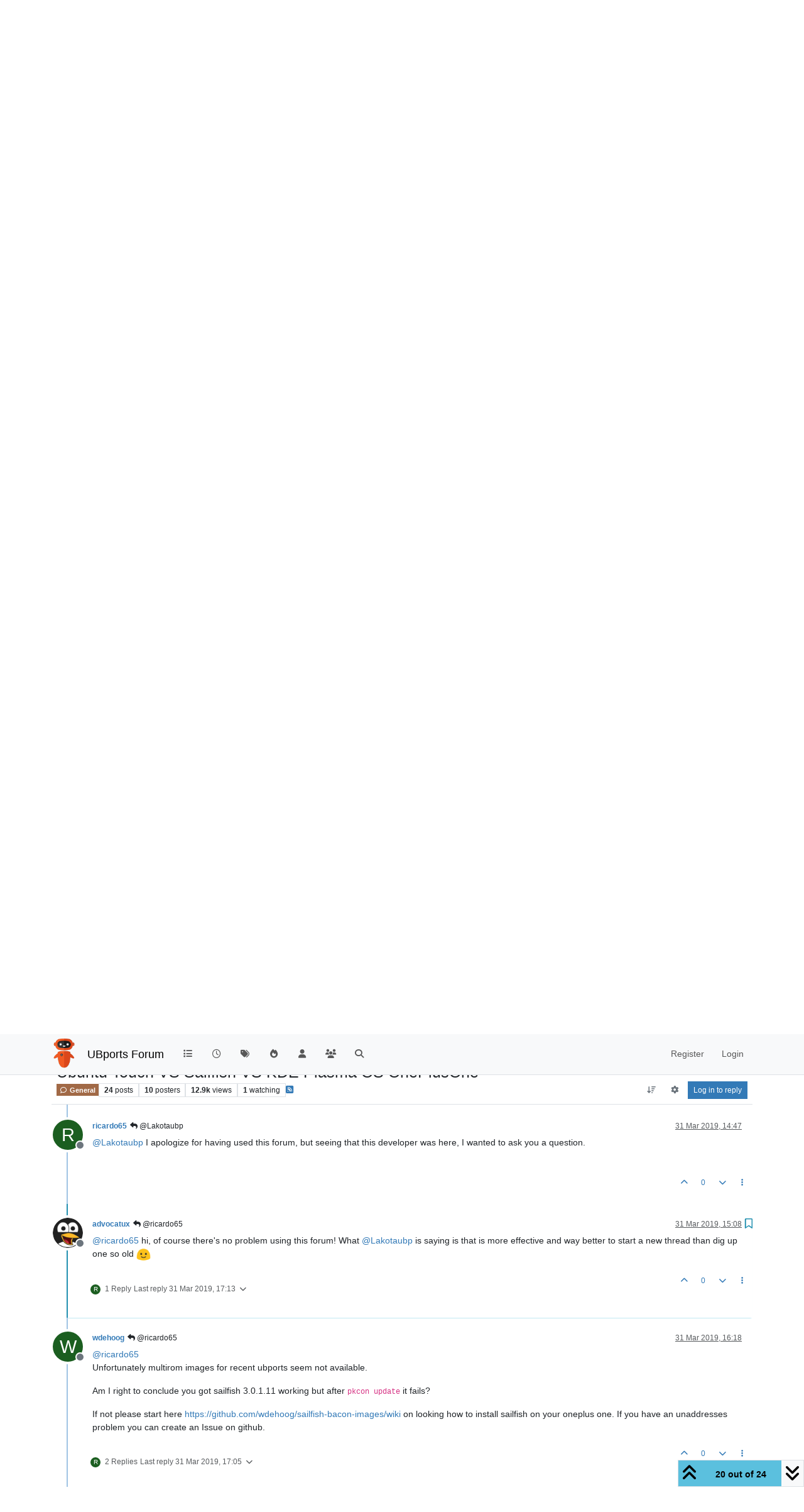

--- FILE ---
content_type: text/html; charset=utf-8
request_url: https://forums.ubports.com/topic/740/ubuntu-touch-vs-sailfish-vs-kde-plasma-os-oneplusone/20
body_size: 22231
content:
<!DOCTYPE html>
<html lang="en-GB" data-dir="ltr" style="direction: ltr;">
<head>
<title>Ubuntu Touch VS Sailfish VS KDE Plasma OS OnePlusOne | UBports Forum</title>
<meta name="viewport" content="width&#x3D;device-width, initial-scale&#x3D;1.0" />
	<meta name="content-type" content="text/html; charset=UTF-8" />
	<meta name="apple-mobile-web-app-capable" content="yes" />
	<meta name="mobile-web-app-capable" content="yes" />
	<meta property="og:site_name" content="UBports Forum" />
	<meta name="msapplication-badge" content="frequency=30; polling-uri=https://forums.ubports.com/sitemap.xml" />
	<meta name="theme-color" content="#ffffff" />
	<meta name="keywords" content="ubuntu,ubuntu touch,oneplus one,ubuntu touch for oneplus one,Ubuntu,ubports,Ubports,ubports forum,forum,ubuntu forum,ubuntu touch porting,port,porting" />
	<meta name="msapplication-square150x150logo" content="/assets/uploads/system/site-logo.png" />
	<meta name="title" content="Ubuntu Touch VS Sailfish VS KDE Plasma OS OnePlusOne" />
	<meta property="og:title" content="Ubuntu Touch VS Sailfish VS KDE Plasma OS OnePlusOne" />
	<meta property="og:type" content="article" />
	<meta property="article:published_time" content="2017-11-18T17:31:40.025Z" />
	<meta property="article:modified_time" content="2019-03-31T17:17:23.783Z" />
	<meta property="article:section" content="General" />
	<meta name="description" content="@ricardo65 hi, of course there&#x27;s no problem using this forum! What @Lakotaubp is saying is that is more effective and way better to start a new thread than d..." />
	<meta property="og:description" content="@ricardo65 hi, of course there&#x27;s no problem using this forum! What @Lakotaubp is saying is that is more effective and way better to start a new thread than d..." />
	<meta property="og:image" content="https://forums.ubports.com/assets/uploads/assets/uploads/profile/uid-668/668-profileavatar.png" />
	<meta property="og:image:url" content="https://forums.ubports.com/assets/uploads/assets/uploads/profile/uid-668/668-profileavatar.png" />
	<meta property="og:image" content="https://forums.ubports.com/assets/uploads/system/site-logo.png" />
	<meta property="og:image:url" content="https://forums.ubports.com/assets/uploads/system/site-logo.png" />
	<meta property="og:image:width" content="undefined" />
	<meta property="og:image:height" content="undefined" />
	<meta property="og:url" content="https://forums.ubports.com/topic/740/ubuntu-touch-vs-sailfish-vs-kde-plasma-os-oneplusone/20" />
	
<link rel="stylesheet" type="text/css" href="/assets/client.css?v=6cb403dfe98" />
<link rel="icon" type="image/x-icon" href="/assets/uploads/system/favicon.ico?v&#x3D;6cb403dfe98" />
	<link rel="manifest" href="/manifest.webmanifest" crossorigin="use-credentials" />
	<link rel="search" type="application/opensearchdescription+xml" title="UBports Forum" href="/osd.xml" />
	<link rel="apple-touch-icon" href="/assets/uploads/system/touchicon-orig.png" />
	<link rel="icon" sizes="36x36" href="/assets/uploads/system/touchicon-36.png" />
	<link rel="icon" sizes="48x48" href="/assets/uploads/system/touchicon-48.png" />
	<link rel="icon" sizes="72x72" href="/assets/uploads/system/touchicon-72.png" />
	<link rel="icon" sizes="96x96" href="/assets/uploads/system/touchicon-96.png" />
	<link rel="icon" sizes="144x144" href="/assets/uploads/system/touchicon-144.png" />
	<link rel="icon" sizes="192x192" href="/assets/uploads/system/touchicon-192.png" />
	<link rel="prefetch" href="/assets/src/modules/composer.js?v&#x3D;6cb403dfe98" />
	<link rel="prefetch" href="/assets/src/modules/composer/uploads.js?v&#x3D;6cb403dfe98" />
	<link rel="prefetch" href="/assets/src/modules/composer/drafts.js?v&#x3D;6cb403dfe98" />
	<link rel="prefetch" href="/assets/src/modules/composer/tags.js?v&#x3D;6cb403dfe98" />
	<link rel="prefetch" href="/assets/src/modules/composer/categoryList.js?v&#x3D;6cb403dfe98" />
	<link rel="prefetch" href="/assets/src/modules/composer/resize.js?v&#x3D;6cb403dfe98" />
	<link rel="prefetch" href="/assets/src/modules/composer/autocomplete.js?v&#x3D;6cb403dfe98" />
	<link rel="prefetch" href="/assets/templates/composer.tpl?v&#x3D;6cb403dfe98" />
	<link rel="prefetch" href="/assets/language/en-GB/topic.json?v&#x3D;6cb403dfe98" />
	<link rel="prefetch" href="/assets/language/en-GB/modules.json?v&#x3D;6cb403dfe98" />
	<link rel="prefetch" href="/assets/language/en-GB/tags.json?v&#x3D;6cb403dfe98" />
	<link rel="prefetch stylesheet" href="/assets/plugins/nodebb-plugin-markdown/styles/default.css" />
	<link rel="prefetch" href="/assets/language/en-GB/markdown.json?v&#x3D;6cb403dfe98" />
	<link rel="stylesheet" href="https://forums.ubports.com/assets/plugins/nodebb-plugin-emoji/emoji/styles.css?v&#x3D;6cb403dfe98" />
	<link rel="canonical" href="https://forums.ubports.com/topic/740/ubuntu-touch-vs-sailfish-vs-kde-plasma-os-oneplusone" />
	<link rel="alternate" type="application/rss+xml" href="/topic/740.rss" />
	<link rel="up" href="https://forums.ubports.com/category/38/general" />
	<link rel="author" href="https://forums.ubports.com/user/advocatux" />
	<link rel="alternate" type="application/activity+json" href="https://forums.ubports.com/post/18795" />
	<link rel="next" href="https://forums.ubports.com/topic/740/ubuntu-touch-vs-sailfish-vs-kde-plasma-os-oneplusone?page&#x3D;2" />
	
<script>
var config = JSON.parse('{"relative_path":"","upload_url":"/assets/uploads","asset_base_url":"/assets","assetBaseUrl":"/assets","siteTitle":"UBports Forum","browserTitle":"UBports Forum","description":"UBports develops Ubuntu Touch, a simple and beautiful mobile operating system.","keywords":"ubuntu,ubuntu touch,oneplus one,ubuntu touch for oneplus one,Ubuntu,ubports,Ubports,ubports forum,forum,ubuntu forum,ubuntu touch porting,port,porting","brand:logo":"&#x2F;assets&#x2F;uploads&#x2F;system&#x2F;site-logo.png","titleLayout":"&#123;pageTitle&#125; | &#123;browserTitle&#125;","showSiteTitle":true,"maintenanceMode":false,"postQueue":0,"minimumTitleLength":3,"maximumTitleLength":255,"minimumPostLength":8,"maximumPostLength":32767,"minimumTagsPerTopic":0,"maximumTagsPerTopic":5,"minimumTagLength":3,"maximumTagLength":15,"undoTimeout":0,"useOutgoingLinksPage":false,"allowGuestHandles":false,"allowTopicsThumbnail":true,"usePagination":false,"disableChat":false,"disableChatMessageEditing":false,"maximumChatMessageLength":1000,"socketioTransports":["polling","websocket"],"socketioOrigins":"https://forums.ubports.com:*","websocketAddress":"","maxReconnectionAttempts":5,"reconnectionDelay":1500,"topicsPerPage":20,"postsPerPage":20,"maximumFileSize":2048,"theme:id":"nodebb-theme-persona","theme:src":"","defaultLang":"en-GB","userLang":"en-GB","loggedIn":false,"uid":-1,"cache-buster":"v=6cb403dfe98","topicPostSort":"oldest_to_newest","categoryTopicSort":"recently_replied","csrf_token":false,"searchEnabled":true,"searchDefaultInQuick":"titles","bootswatchSkin":"","composer:showHelpTab":true,"enablePostHistory":true,"timeagoCutoff":30,"timeagoCodes":["af","am","ar","az-short","az","be","bg","bs","ca","cs","cy","da","de-short","de","dv","el","en-short","en","es-short","es","et","eu","fa-short","fa","fi","fr-short","fr","gl","he","hr","hu","hy","id","is","it-short","it","ja","jv","ko","ky","lt","lv","mk","nl","no","pl","pt-br-short","pt-br","pt-short","pt","ro","rs","ru","rw","si","sk","sl","sq","sr","sv","th","tr-short","tr","uk","ur","uz","vi","zh-CN","zh-TW"],"cookies":{"enabled":false,"message":"[[global:cookies.message]]","dismiss":"[[global:cookies.accept]]","link":"[[global:cookies.learn-more]]","link_url":"https:&#x2F;&#x2F;www.cookiesandyou.com"},"thumbs":{"size":512},"emailPrompt":1,"useragent":{"isSafari":false},"fontawesome":{"pro":false,"styles":["solid","brands","regular"],"version":"6.7.2"},"activitypub":{"probe":1},"acpLang":"undefined","topicSearchEnabled":false,"disableCustomUserSkins":true,"defaultBootswatchSkin":"","hideSubCategories":false,"hideCategoryLastPost":false,"enableQuickReply":false,"composer-default":{},"markdown":{"highlight":1,"hljsLanguages":["common"],"theme":"default.css","defaultHighlightLanguage":"","externalMark":false},"emojiCustomFirst":false,"spam-be-gone":{},"2factor":{"hasKey":false},"recentCards":{"title":"Recent Topics","opacity":".9","textShadow":"","enableCarousel":0,"enableCarouselPagination":0,"minSlides":1,"maxSlides":4},"question-and-answer":{"defaultCid_33":"off","defaultCid_34":"off","defaultCid_35":"off","defaultCid_36":"off","defaultCid_37":"on","defaultCid_38":"off","defaultCid_39":"off","defaultCid_40":"off","defaultCid_41":"off","defaultCid_42":"off","defaultCid_43":"off","defaultCid_44":"off","defaultCid_45":"off","defaultCid_46":"off","defaultCid_8":"off","forceQuestions":"off"}}');
var app = {
user: JSON.parse('{"uid":-1,"username":"Guest","displayname":"Guest","userslug":"","fullname":"Guest","email":"","icon:text":"?","icon:bgColor":"#aaa","groupTitle":"","groupTitleArray":[],"status":"offline","reputation":0,"email:confirmed":false,"unreadData":{"":{},"new":{},"watched":{},"unreplied":{}},"isAdmin":false,"isGlobalMod":false,"isMod":false,"privileges":{"chat":false,"chat:privileged":false,"upload:post:image":false,"upload:post:file":false,"signature":false,"invite":false,"group:create":false,"search:content":false,"search:users":false,"search:tags":false,"view:users":true,"view:tags":true,"view:groups":true,"local:login":false,"ban":false,"mute":false,"view:users:info":false},"blocks":[],"timeagoCode":"en","offline":true,"lastRoomId":null,"isEmailConfirmSent":false}')
};
document.documentElement.style.setProperty('--panel-offset', `${localStorage.getItem('panelOffset') || 0}px`);
</script>

<script async src="https://umami.ubports.com/script.js" data-website-id="ee58ee85-564c-48de-9ab5-c50ac748ab35"></script>


</head>
<body class="page-topic page-topic-740 page-topic-ubuntu-touch-vs-sailfish-vs-kde-plasma-os-oneplusone template-topic page-topic-category-38 page-topic-category-general parent-category-38 page-status-200 theme-persona user-guest skin-noskin">
<nav id="menu" class="slideout-menu hidden">
<section class="menu-section" data-section="navigation">
<ul class="menu-section-list text-bg-dark list-unstyled"></ul>
</section>
</nav>
<nav id="chats-menu" class="slideout-menu hidden">

</nav>
<main id="panel" class="slideout-panel">
<nav class="navbar sticky-top navbar-expand-lg bg-light header border-bottom py-0" id="header-menu" component="navbar">
<div class="container-lg justify-content-start flex-nowrap">
<div class="d-flex align-items-center me-auto" style="min-width: 0px;">
<button type="button" class="navbar-toggler border-0" id="mobile-menu">
<i class="fa fa-lg fa-fw fa-bars unread-count" ></i>
<span component="unread/icon" class="notification-icon fa fa-fw fa-book unread-count" data-content="0" data-unread-url="/unread"></span>
</button>
<div class="d-inline-flex align-items-center" style="min-width: 0px;">

<a class="navbar-brand" href="https://ubports.com">
<img alt="UBports Robot Logo" class=" forum-logo d-inline-block align-text-bottom" src="/assets/uploads/system/site-logo.png?v=6cb403dfe98" />
</a>


<a class="navbar-brand text-truncate" href="/">
UBports Forum
</a>

</div>
</div>


<div component="navbar/title" class="visible-xs hidden">
<span></span>
</div>
<div id="nav-dropdown" class="collapse navbar-collapse d-none d-lg-block">
<ul id="main-nav" class="navbar-nav me-auto mb-2 mb-lg-0">


<li class="nav-item " title="Categories">
<a class="nav-link navigation-link "
 href="&#x2F;categories" >

<i class="fa fa-fw fa-list" data-content=""></i>


<span class="visible-xs-inline">Categories</span>


</a>

</li>



<li class="nav-item " title="Recent">
<a class="nav-link navigation-link "
 href="&#x2F;recent" >

<i class="fa fa-fw fa-clock-o" data-content=""></i>


<span class="visible-xs-inline">Recent</span>


</a>

</li>



<li class="nav-item " title="Tags">
<a class="nav-link navigation-link "
 href="&#x2F;tags" >

<i class="fa fa-fw fa-tags" data-content=""></i>


<span class="visible-xs-inline">Tags</span>


</a>

</li>



<li class="nav-item " title="Popular">
<a class="nav-link navigation-link "
 href="&#x2F;popular" >

<i class="fa fa-fw fa-fire" data-content=""></i>


<span class="visible-xs-inline">Popular</span>


</a>

</li>



<li class="nav-item " title="Users">
<a class="nav-link navigation-link "
 href="&#x2F;users" >

<i class="fa fa-fw fa-user" data-content=""></i>


<span class="visible-xs-inline">Users</span>


</a>

</li>



<li class="nav-item " title="Groups">
<a class="nav-link navigation-link "
 href="&#x2F;groups" >

<i class="fa fa-fw fa-group" data-content=""></i>


<span class="visible-xs-inline">Groups</span>


</a>

</li>



<li class="nav-item " title="Search">
<a class="nav-link navigation-link "
 href="&#x2F;search" >

<i class="fa fa-fw fa-search" data-content=""></i>


<span class="visible-xs-inline">Search</span>


</a>

</li>


</ul>
<ul class="navbar-nav mb-2 mb-lg-0 hidden-xs">
<li class="nav-item">
<a href="#" id="reconnect" class="nav-link hide" title="Looks like your connection to UBports Forum was lost, please wait while we try to reconnect.">
<i class="fa fa-check"></i>
</a>
</li>
</ul>



<ul id="logged-out-menu" class="navbar-nav me-0 mb-2 mb-lg-0 align-items-center">

<li class="nav-item">
<a class="nav-link" href="/register">
<i class="fa fa-pencil fa-fw d-inline-block d-sm-none"></i>
<span>Register</span>
</a>
</li>

<li class="nav-item">
<a class="nav-link" href="/login">
<i class="fa fa-sign-in fa-fw d-inline-block d-sm-none"></i>
<span>Login</span>
</a>
</li>
</ul>


</div>
</div>
</nav>
<script>
const rect = document.getElementById('header-menu').getBoundingClientRect();
const offset = Math.max(0, rect.bottom);
document.documentElement.style.setProperty('--panel-offset', offset + `px`);
</script>
<div class="container-lg pt-3" id="content">
<noscript>
<div class="alert alert-danger">
<p>
Your browser does not seem to support JavaScript. As a result, your viewing experience will be diminished, and you have been placed in <strong>read-only mode</strong>.
</p>
<p>
Please download a browser that supports JavaScript, or enable it if it's disabled (i.e. NoScript).
</p>
</div>
</noscript>
<div data-widget-area="header">

</div>
<div class="row mb-5">
<div class="topic col-lg-12" itemid="/topic/740/ubuntu-touch-vs-sailfish-vs-kde-plasma-os-oneplusone/20" itemscope itemtype="https://schema.org/DiscussionForumPosting">
<meta itemprop="headline" content="Ubuntu Touch VS Sailfish VS KDE Plasma OS OnePlusOne">
<meta itemprop="text" content="Ubuntu Touch VS Sailfish VS KDE Plasma OS OnePlusOne">
<meta itemprop="url" content="/topic/740/ubuntu-touch-vs-sailfish-vs-kde-plasma-os-oneplusone/20">
<meta itemprop="datePublished" content="2017-11-18T17:31:40.025Z">
<meta itemprop="dateModified" content="2019-03-31T17:17:23.783Z">
<div itemprop="author" itemscope itemtype="https://schema.org/Person">
<meta itemprop="name" content="linuxhelmet">
<meta itemprop="url" content="/user/linuxhelmet">
</div>
<div class="topic-header sticky-top mb-3 bg-body">
<div class="d-flex flex-wrap gap-3 border-bottom p-2">
<div class="d-flex flex-column gap-2 flex-grow-1">
<h1 component="post/header" class="mb-0" itemprop="name">
<div class="topic-title d-flex">
<span class="fs-3" component="topic/title">Ubuntu Touch VS Sailfish VS KDE Plasma OS OnePlusOne</span>
</div>
</h1>
<div class="topic-info d-flex gap-2 align-items-center flex-wrap">
<span component="topic/labels" class="d-flex gap-2 hidden">
<span component="topic/scheduled" class="badge badge border border-gray-300 text-body hidden">
<i class="fa fa-clock-o"></i> Scheduled
</span>
<span component="topic/pinned" class="badge badge border border-gray-300 text-body hidden">
<i class="fa fa-thumb-tack"></i> Pinned
</span>
<span component="topic/locked" class="badge badge border border-gray-300 text-body hidden">
<i class="fa fa-lock"></i> Locked
</span>
<a component="topic/moved" href="/category/" class="badge badge border border-gray-300 text-body text-decoration-none hidden">
<i class="fa fa-arrow-circle-right"></i> Moved
</a>

</span>
<a component="topic/category" href="/category/38/general" class="badge px-1 text-truncate text-decoration-none border" style="color: #ffffff;background-color: #A16946;border-color: #A16946!important; max-width: 70vw;">
			<i class="fa fa-fw fa-comment-o"></i>
			General
		</a>
<div data-tid="740" component="topic/tags" class="lh-1 tags tag-list d-flex flex-wrap hidden-xs hidden-empty gap-2"></div>
<div class="d-flex gap-2" component="topic/stats">
<span class="badge text-body border border-gray-300 stats text-xs">
<i class="fa-regular fa-fw fa-message visible-xs-inline" title="Posts"></i>
<span component="topic/post-count" title="24" class="fw-bold">24</span>
<span class="hidden-xs text-lowercase fw-normal">Posts</span>
</span>
<span class="badge text-body border border-gray-300 stats text-xs">
<i class="fa fa-fw fa-user visible-xs-inline" title="Posters"></i>
<span title="10" class="fw-bold">10</span>
<span class="hidden-xs text-lowercase fw-normal">Posters</span>
</span>
<span class="badge text-body border border-gray-300 stats text-xs">
<i class="fa fa-fw fa-eye visible-xs-inline" title="Views"></i>
<span class="fw-bold" title="12929">12.9k</span>
<span class="hidden-xs text-lowercase fw-normal">Views</span>
</span>

<span class="badge text-body border border-gray-300 stats text-xs">
<i class="fa fa-fw fa-bell-o visible-xs-inline" title="Watching"></i>
<span class="fw-bold" title="12929">1</span>
<span class="hidden-xs text-lowercase fw-normal">Watching</span>
</span>
</div>

<a class="hidden-xs" target="_blank" href="/topic/740.rss"><i class="fa fa-rss-square"></i></a>


<div class="ms-auto">
<div class="topic-main-buttons float-end d-inline-block">
<span class="loading-indicator btn float-start hidden" done="0">
<span class="hidden-xs">Loading More Posts</span> <i class="fa fa-refresh fa-spin"></i>
</span>


<div title="Sort by" class="btn-group bottom-sheet hidden-xs" component="thread/sort">
<button class="btn btn-sm btn-ghost dropdown-toggle" data-bs-toggle="dropdown" aria-haspopup="true" aria-expanded="false" aria-label="Post sort option, Oldest to Newest">
<i class="fa fa-fw fa-arrow-down-wide-short text-secondary"></i></button>
<ul class="dropdown-menu dropdown-menu-end p-1 text-sm" role="menu">
<li>
<a class="dropdown-item rounded-1 d-flex align-items-center gap-2" href="#" class="oldest_to_newest" data-sort="oldest_to_newest" role="menuitem">
<span class="flex-grow-1">Oldest to Newest</span>
<i class="flex-shrink-0 fa fa-fw text-secondary"></i>
</a>
</li>
<li>
<a class="dropdown-item rounded-1 d-flex align-items-center gap-2" href="#" class="newest_to_oldest" data-sort="newest_to_oldest" role="menuitem">
<span class="flex-grow-1">Newest to Oldest</span>
<i class="flex-shrink-0 fa fa-fw text-secondary"></i>
</a>
</li>
<li>
<a class="dropdown-item rounded-1 d-flex align-items-center gap-2" href="#" class="most_votes" data-sort="most_votes" role="menuitem">
<span class="flex-grow-1">Most Votes</span>
<i class="flex-shrink-0 fa fa-fw text-secondary"></i>
</a>
</li>
</ul>
</div>

<div class="d-inline-block">

<div title="Topic Tools" class="btn-group thread-tools bottom-sheet">
<button class="btn btn-sm btn-ghost dropdown-toggle" data-bs-toggle="dropdown" type="button" aria-haspopup="true" aria-expanded="false">
<i class="fa fa-fw fa-gear text-secondary"></i>
</button>
<ul class="dropdown-menu dropdown-menu-end p-1" role="menu"></ul>
</div>

</div>
<div component="topic/reply/container" class="btn-group bottom-sheet hidden">
<a href="/compose?tid=740" class="btn btn-sm btn-primary" component="topic/reply" data-ajaxify="false" role="button"><i class="fa fa-reply visible-xs-inline"></i><span class="visible-sm-inline visible-md-inline visible-lg-inline"> Reply</span></a>
<button type="button" class="btn btn-sm btn-primary dropdown-toggle" data-bs-toggle="dropdown" aria-haspopup="true" aria-expanded="false">
<span class="caret"></span>
</button>
<ul class="dropdown-menu dropdown-menu-end" role="menu">
<li><a class="dropdown-item" href="#" component="topic/reply-as-topic" role="menuitem">Reply as topic</a></li>
</ul>
</div>


<a component="topic/reply/guest" href="/login" class="btn btn-sm btn-primary">Log in to reply</a>


</div>
</div>
</div>
</div>
<div class="d-flex flex-wrap gap-2 align-items-center hidden-empty " component="topic/thumb/list"></div>
</div>
</div>



<div component="topic/deleted/message" class="alert alert-warning d-flex justify-content-between flex-wrap hidden">
<span>This topic has been deleted. Only users with topic management privileges can see it.</span>
<span>

</span>
</div>

<ul component="topic" class="posts timeline" data-tid="740" data-cid="38">

<li component="post" class="  " data-index="10" data-pid="5539" data-uid="1126" data-timestamp="1511432327134" data-username="libremax" data-userslug="libremax" itemprop="comment" itemtype="http://schema.org/Comment" itemscope>
<a component="post/anchor" data-index="10" id="11"></a>
<meta itemprop="datePublished" content="2017-11-23T10:18:47.134Z">
<meta itemprop="dateModified" content="">

<div class="clearfix post-header">
<div class="icon float-start">
<a href="/user/libremax">
<img title="libremax" data-uid="1126" class="avatar  avatar-rounded" alt="libremax" loading="lazy" component="user/picture" src="/assets/uploads/profile/uid-1126/1126-profileavatar.png" style="--avatar-size: 48px;" onError="this.remove()" itemprop="image" /><span title="libremax" data-uid="1126" class="avatar  avatar-rounded" component="user/picture" style="--avatar-size: 48px; background-color: #795548">L</span>

<span component="user/status" class="position-absolute top-100 start-100 border border-white border-2 rounded-circle status online"><span class="visually-hidden">Online</span></span>

</a>
</div>
<small class="d-flex">
<div class="d-flex align-items-center gap-1 flex-wrap w-100">
<strong class="text-nowrap" itemprop="author" itemscope itemtype="https://schema.org/Person">
<meta itemprop="name" content="libremax">
<meta itemprop="url" content="/user/libremax">
<a href="/user/libremax" data-username="libremax" data-uid="1126">libremax</a>
</strong>


<span class="visible-xs-inline-block visible-sm-inline-block visible-md-inline-block visible-lg-inline-block">

<a component="post/parent" class="btn btn-sm btn-ghost py-0 px-1 text-xs hidden-xs" data-topid="5530" href="/post/5530"><i class="fa fa-reply"></i> @wgarcia</a>

<span>

</span>
</span>
<div class="d-flex align-items-center gap-1 flex-grow-1 justify-content-end">
<span>
<i component="post/edit-indicator" class="fa fa-pencil-square edit-icon hidden"></i>
<span data-editor="" component="post/editor" class="hidden">last edited by  <span class="timeago" title="Invalid Date"></span></span>
<span class="visible-xs-inline-block visible-sm-inline-block visible-md-inline-block visible-lg-inline-block">
<a class="permalink text-muted" href="/post/5539"><span class="timeago" title="2017-11-23T10:18:47.134Z"></span></a>
</span>
</span>
<span class="bookmarked"><i class="fa fa-bookmark-o"></i></span>
</div>
</div>
</small>
</div>
<br />
<div class="content" component="post/content" itemprop="text">
<p dir="auto"><a class="plugin-mentions-user plugin-mentions-a" href="/user/wgarcia" aria-label="Profile: wgarcia">@<bdi>wgarcia</bdi></a></p>
<p dir="auto">Thank but I can't find uAdBlock neither in <a href="https://uappexplorer.com/" rel="nofollow ugc">https://uappexplorer.com/</a> nor in <a href="https://open.uappexplorer.com/" rel="nofollow ugc">https://open.uappexplorer.com/</a>.<br />
No result with an internet search either</p>

</div>
<div class="post-footer">

<div component="post/signature" data-uid="1126" class="post-signature"><p dir="auto">Donate anonymously 1€/$ by year to UBports, all Ubuntu Touch users can do it ! Demonstration:<br />
https://forums.ubports.com/topic/1262/donate-anonymously-1-by-year-to-ubports-all-ubuntu-touch-users-can-do-it-demonstration/</p>
</div>

<div class="clearfix">

<a component="post/reply-count" data-target-component="post/replies/container" href="#" class="threaded-replies user-select-none float-start text-muted hidden">
<span component="post/reply-count/avatars" class="avatars d-inline-flex gap-1 align-items-top hidden-xs ">

<span><span title="stefwe" data-uid="938" class="avatar  avatar-rounded" component="avatar/icon" style="--avatar-size: 16px; background-color: #e65100">S</span></span>


</span>
<span class="replies-count small" component="post/reply-count/text" data-replies="1">1 Reply</span>
<span class="replies-last hidden-xs small">Last reply <span class="timeago" title="2017-11-23T11:53:00.227Z"></span></span>
<i class="fa fa-fw fa-chevron-down" component="post/replies/open"></i>
</a>

<small class="d-flex justify-content-end align-items-center gap-1" component="post/actions">
<!-- This partial intentionally left blank; overwritten by nodebb-plugin-reactions -->
<span class="post-tools">
<a component="post/reply" href="#" class="btn btn-sm btn-link user-select-none hidden">Reply</a>
<a component="post/quote" href="#" class="btn btn-sm btn-link user-select-none hidden">Quote</a>
</span>


<span class="votes">
<a component="post/upvote" href="#" class="btn btn-sm btn-link ">
<i class="fa fa-chevron-up"></i>
</a>
<span class="btn btn-sm btn-link" component="post/vote-count" data-votes="0">0</span>

<a component="post/downvote" href="#" class="btn btn-sm btn-link ">
<i class="fa fa-chevron-down"></i>
</a>

</span>

<span component="post/tools" class="dropdown bottom-sheet d-inline-block ">
<a class="btn btn-link btn-sm dropdown-toggle" href="#" data-bs-toggle="dropdown" aria-haspopup="true" aria-expanded="false"><i class="fa fa-fw fa-ellipsis-v"></i></a>
<ul class="dropdown-menu dropdown-menu-end p-1 text-sm" role="menu"></ul>
</span>
</small>
</div>
<div component="post/replies/container"></div>
</div>

</li>




<li component="post" class="  " data-index="11" data-pid="5543" data-uid="938" data-timestamp="1511437980227" data-username="stefwe" data-userslug="stefwe" itemprop="comment" itemtype="http://schema.org/Comment" itemscope>
<a component="post/anchor" data-index="11" id="12"></a>
<meta itemprop="datePublished" content="2017-11-23T11:53:00.227Z">
<meta itemprop="dateModified" content="">

<div class="clearfix post-header">
<div class="icon float-start">
<a href="/user/stefwe">
<span title="stefwe" data-uid="938" class="avatar  avatar-rounded" component="user/picture" style="--avatar-size: 48px; background-color: #e65100">S</span>

<span component="user/status" class="position-absolute top-100 start-100 border border-white border-2 rounded-circle status offline"><span class="visually-hidden">Offline</span></span>

</a>
</div>
<small class="d-flex">
<div class="d-flex align-items-center gap-1 flex-wrap w-100">
<strong class="text-nowrap" itemprop="author" itemscope itemtype="https://schema.org/Person">
<meta itemprop="name" content="stefwe">
<meta itemprop="url" content="/user/stefwe">
<a href="/user/stefwe" data-username="stefwe" data-uid="938">stefwe</a>
</strong>


<span class="visible-xs-inline-block visible-sm-inline-block visible-md-inline-block visible-lg-inline-block">

<a component="post/parent" class="btn btn-sm btn-ghost py-0 px-1 text-xs hidden-xs" data-topid="5539" href="/post/5539"><i class="fa fa-reply"></i> @libremax</a>

<span>

</span>
</span>
<div class="d-flex align-items-center gap-1 flex-grow-1 justify-content-end">
<span>
<i component="post/edit-indicator" class="fa fa-pencil-square edit-icon hidden"></i>
<span data-editor="" component="post/editor" class="hidden">last edited by  <span class="timeago" title="Invalid Date"></span></span>
<span class="visible-xs-inline-block visible-sm-inline-block visible-md-inline-block visible-lg-inline-block">
<a class="permalink text-muted" href="/post/5543"><span class="timeago" title="2017-11-23T11:53:00.227Z"></span></a>
</span>
</span>
<span class="bookmarked"><i class="fa fa-bookmark-o"></i></span>
</div>
</div>
</small>
</div>
<br />
<div class="content" component="post/content" itemprop="text">
<p dir="auto"><a class="plugin-mentions-user plugin-mentions-a" href="/user/libremax" aria-label="Profile: libremax">@<bdi>libremax</bdi></a> i don't no, why the search function is not showing this... <a href="https://open.uappexplorer.com/app/uadblock.mariogrip" rel="nofollow ugc">https://open.uappexplorer.com/app/uadblock.mariogrip</a></p>

</div>
<div class="post-footer">

<div component="post/signature" data-uid="938" class="post-signature"><p dir="auto">Meizu MX4 16.04 | Nexus 5 16.04</p>
</div>

<div class="clearfix">

<a component="post/reply-count" data-target-component="post/replies/container" href="#" class="threaded-replies user-select-none float-start text-muted hidden">
<span component="post/reply-count/avatars" class="avatars d-inline-flex gap-1 align-items-top hidden-xs ">

<span><img title="libremax" data-uid="1126" class="avatar  avatar-rounded" alt="libremax" loading="lazy" component="avatar/picture" src="/assets/uploads/profile/uid-1126/1126-profileavatar.png" style="--avatar-size: 16px;" onError="this.remove()" itemprop="image" /><span title="libremax" data-uid="1126" class="avatar  avatar-rounded" component="avatar/icon" style="--avatar-size: 16px; background-color: #795548">L</span></span>


</span>
<span class="replies-count small" component="post/reply-count/text" data-replies="1">1 Reply</span>
<span class="replies-last hidden-xs small">Last reply <span class="timeago" title="2017-12-01T19:40:13.812Z"></span></span>
<i class="fa fa-fw fa-chevron-down" component="post/replies/open"></i>
</a>

<small class="d-flex justify-content-end align-items-center gap-1" component="post/actions">
<!-- This partial intentionally left blank; overwritten by nodebb-plugin-reactions -->
<span class="post-tools">
<a component="post/reply" href="#" class="btn btn-sm btn-link user-select-none hidden">Reply</a>
<a component="post/quote" href="#" class="btn btn-sm btn-link user-select-none hidden">Quote</a>
</span>


<span class="votes">
<a component="post/upvote" href="#" class="btn btn-sm btn-link ">
<i class="fa fa-chevron-up"></i>
</a>
<span class="btn btn-sm btn-link" component="post/vote-count" data-votes="0">0</span>

<a component="post/downvote" href="#" class="btn btn-sm btn-link ">
<i class="fa fa-chevron-down"></i>
</a>

</span>

<span component="post/tools" class="dropdown bottom-sheet d-inline-block ">
<a class="btn btn-link btn-sm dropdown-toggle" href="#" data-bs-toggle="dropdown" aria-haspopup="true" aria-expanded="false"><i class="fa fa-fw fa-ellipsis-v"></i></a>
<ul class="dropdown-menu dropdown-menu-end p-1 text-sm" role="menu"></ul>
</span>
</small>
</div>
<div component="post/replies/container"></div>
</div>

</li>




<li component="post" class="  " data-index="12" data-pid="5649" data-uid="1126" data-timestamp="1512157213812" data-username="libremax" data-userslug="libremax" itemprop="comment" itemtype="http://schema.org/Comment" itemscope>
<a component="post/anchor" data-index="12" id="13"></a>
<meta itemprop="datePublished" content="2017-12-01T19:40:13.812Z">
<meta itemprop="dateModified" content="">

<div class="clearfix post-header">
<div class="icon float-start">
<a href="/user/libremax">
<img title="libremax" data-uid="1126" class="avatar  avatar-rounded" alt="libremax" loading="lazy" component="user/picture" src="/assets/uploads/profile/uid-1126/1126-profileavatar.png" style="--avatar-size: 48px;" onError="this.remove()" itemprop="image" /><span title="libremax" data-uid="1126" class="avatar  avatar-rounded" component="user/picture" style="--avatar-size: 48px; background-color: #795548">L</span>

<span component="user/status" class="position-absolute top-100 start-100 border border-white border-2 rounded-circle status online"><span class="visually-hidden">Online</span></span>

</a>
</div>
<small class="d-flex">
<div class="d-flex align-items-center gap-1 flex-wrap w-100">
<strong class="text-nowrap" itemprop="author" itemscope itemtype="https://schema.org/Person">
<meta itemprop="name" content="libremax">
<meta itemprop="url" content="/user/libremax">
<a href="/user/libremax" data-username="libremax" data-uid="1126">libremax</a>
</strong>


<span class="visible-xs-inline-block visible-sm-inline-block visible-md-inline-block visible-lg-inline-block">

<a component="post/parent" class="btn btn-sm btn-ghost py-0 px-1 text-xs hidden-xs" data-topid="5543" href="/post/5543"><i class="fa fa-reply"></i> @stefwe</a>

<span>

</span>
</span>
<div class="d-flex align-items-center gap-1 flex-grow-1 justify-content-end">
<span>
<i component="post/edit-indicator" class="fa fa-pencil-square edit-icon hidden"></i>
<span data-editor="" component="post/editor" class="hidden">last edited by  <span class="timeago" title="Invalid Date"></span></span>
<span class="visible-xs-inline-block visible-sm-inline-block visible-md-inline-block visible-lg-inline-block">
<a class="permalink text-muted" href="/post/5649"><span class="timeago" title="2017-12-01T19:40:13.812Z"></span></a>
</span>
</span>
<span class="bookmarked"><i class="fa fa-bookmark-o"></i></span>
</div>
</div>
</small>
</div>
<br />
<div class="content" component="post/content" itemprop="text">
<p dir="auto">@Einstein212</p>
<p dir="auto">Thanks, I may try it someday.</p>

</div>
<div class="post-footer">

<div component="post/signature" data-uid="1126" class="post-signature"><p dir="auto">Donate anonymously 1€/$ by year to UBports, all Ubuntu Touch users can do it ! Demonstration:<br />
https://forums.ubports.com/topic/1262/donate-anonymously-1-by-year-to-ubports-all-ubuntu-touch-users-can-do-it-demonstration/</p>
</div>

<div class="clearfix">

<a component="post/reply-count" data-target-component="post/replies/container" href="#" class="threaded-replies user-select-none float-start text-muted hidden">
<span component="post/reply-count/avatars" class="avatars d-inline-flex gap-1 align-items-top hidden-xs ">


</span>
<span class="replies-count small" component="post/reply-count/text" data-replies="0">1 Reply</span>
<span class="replies-last hidden-xs small">Last reply <span class="timeago" title=""></span></span>
<i class="fa fa-fw fa-chevron-down" component="post/replies/open"></i>
</a>

<small class="d-flex justify-content-end align-items-center gap-1" component="post/actions">
<!-- This partial intentionally left blank; overwritten by nodebb-plugin-reactions -->
<span class="post-tools">
<a component="post/reply" href="#" class="btn btn-sm btn-link user-select-none hidden">Reply</a>
<a component="post/quote" href="#" class="btn btn-sm btn-link user-select-none hidden">Quote</a>
</span>


<span class="votes">
<a component="post/upvote" href="#" class="btn btn-sm btn-link ">
<i class="fa fa-chevron-up"></i>
</a>
<span class="btn btn-sm btn-link" component="post/vote-count" data-votes="0">0</span>

<a component="post/downvote" href="#" class="btn btn-sm btn-link ">
<i class="fa fa-chevron-down"></i>
</a>

</span>

<span component="post/tools" class="dropdown bottom-sheet d-inline-block ">
<a class="btn btn-link btn-sm dropdown-toggle" href="#" data-bs-toggle="dropdown" aria-haspopup="true" aria-expanded="false"><i class="fa fa-fw fa-ellipsis-v"></i></a>
<ul class="dropdown-menu dropdown-menu-end p-1 text-sm" role="menu"></ul>
</span>
</small>
</div>
<div component="post/replies/container"></div>
</div>

</li>




<li component="post" class="  " data-index="13" data-pid="5786" data-uid="541" data-timestamp="1512700280461" data-username="speedracer08861" data-userslug="speedracer08861" itemprop="comment" itemtype="http://schema.org/Comment" itemscope>
<a component="post/anchor" data-index="13" id="14"></a>
<meta itemprop="datePublished" content="2017-12-08T02:31:20.461Z">
<meta itemprop="dateModified" content="">

<div class="clearfix post-header">
<div class="icon float-start">
<a href="/user/speedracer08861">
<span title="speedracer08861" data-uid="541" class="avatar  avatar-rounded" component="user/picture" style="--avatar-size: 48px; background-color: #e91e63">S</span>

<span component="user/status" class="position-absolute top-100 start-100 border border-white border-2 rounded-circle status offline"><span class="visually-hidden">Offline</span></span>

</a>
</div>
<small class="d-flex">
<div class="d-flex align-items-center gap-1 flex-wrap w-100">
<strong class="text-nowrap" itemprop="author" itemscope itemtype="https://schema.org/Person">
<meta itemprop="name" content="speedracer08861">
<meta itemprop="url" content="/user/speedracer08861">
<a href="/user/speedracer08861" data-username="speedracer08861" data-uid="541">speedracer08861</a>
</strong>


<span class="visible-xs-inline-block visible-sm-inline-block visible-md-inline-block visible-lg-inline-block">

<span>

</span>
</span>
<div class="d-flex align-items-center gap-1 flex-grow-1 justify-content-end">
<span>
<i component="post/edit-indicator" class="fa fa-pencil-square edit-icon hidden"></i>
<span data-editor="" component="post/editor" class="hidden">last edited by  <span class="timeago" title="Invalid Date"></span></span>
<span class="visible-xs-inline-block visible-sm-inline-block visible-md-inline-block visible-lg-inline-block">
<a class="permalink text-muted" href="/post/5786"><span class="timeago" title="2017-12-08T02:31:20.461Z"></span></a>
</span>
</span>
<span class="bookmarked"><i class="fa fa-bookmark-o"></i></span>
</div>
</div>
</small>
</div>
<br />
<div class="content" component="post/content" itemprop="text">
<p dir="auto">How do i try sailfish on the Pro5?</p>

</div>
<div class="post-footer">

<div class="clearfix">

<a component="post/reply-count" data-target-component="post/replies/container" href="#" class="threaded-replies user-select-none float-start text-muted hidden">
<span component="post/reply-count/avatars" class="avatars d-inline-flex gap-1 align-items-top hidden-xs ">


</span>
<span class="replies-count small" component="post/reply-count/text" data-replies="0">1 Reply</span>
<span class="replies-last hidden-xs small">Last reply <span class="timeago" title=""></span></span>
<i class="fa fa-fw fa-chevron-down" component="post/replies/open"></i>
</a>

<small class="d-flex justify-content-end align-items-center gap-1" component="post/actions">
<!-- This partial intentionally left blank; overwritten by nodebb-plugin-reactions -->
<span class="post-tools">
<a component="post/reply" href="#" class="btn btn-sm btn-link user-select-none hidden">Reply</a>
<a component="post/quote" href="#" class="btn btn-sm btn-link user-select-none hidden">Quote</a>
</span>


<span class="votes">
<a component="post/upvote" href="#" class="btn btn-sm btn-link ">
<i class="fa fa-chevron-up"></i>
</a>
<span class="btn btn-sm btn-link" component="post/vote-count" data-votes="1">1</span>

<a component="post/downvote" href="#" class="btn btn-sm btn-link ">
<i class="fa fa-chevron-down"></i>
</a>

</span>

<span component="post/tools" class="dropdown bottom-sheet d-inline-block ">
<a class="btn btn-link btn-sm dropdown-toggle" href="#" data-bs-toggle="dropdown" aria-haspopup="true" aria-expanded="false"><i class="fa fa-fw fa-ellipsis-v"></i></a>
<ul class="dropdown-menu dropdown-menu-end p-1 text-sm" role="menu"></ul>
</span>
</small>
</div>
<div component="post/replies/container"></div>
</div>

</li>




<li component="post" class="  " data-index="14" data-pid="18790" data-uid="2970" data-timestamp="1554032981422" data-username="ricardo65" data-userslug="ricardo65" itemprop="comment" itemtype="http://schema.org/Comment" itemscope>
<a component="post/anchor" data-index="14" id="15"></a>
<meta itemprop="datePublished" content="2019-03-31T11:49:41.422Z">
<meta itemprop="dateModified" content="">

<div class="clearfix post-header">
<div class="icon float-start">
<a href="/user/ricardo65">
<span title="ricardo65" data-uid="2970" class="avatar  avatar-rounded" component="user/picture" style="--avatar-size: 48px; background-color: #1b5e20">R</span>

<span component="user/status" class="position-absolute top-100 start-100 border border-white border-2 rounded-circle status offline"><span class="visually-hidden">Offline</span></span>

</a>
</div>
<small class="d-flex">
<div class="d-flex align-items-center gap-1 flex-wrap w-100">
<strong class="text-nowrap" itemprop="author" itemscope itemtype="https://schema.org/Person">
<meta itemprop="name" content="ricardo65">
<meta itemprop="url" content="/user/ricardo65">
<a href="/user/ricardo65" data-username="ricardo65" data-uid="2970">ricardo65</a>
</strong>


<span class="visible-xs-inline-block visible-sm-inline-block visible-md-inline-block visible-lg-inline-block">

<a component="post/parent" class="btn btn-sm btn-ghost py-0 px-1 text-xs hidden-xs" data-topid="5473" href="/post/5473"><i class="fa fa-reply"></i> @wdehoog</a>

<span>

</span>
</span>
<div class="d-flex align-items-center gap-1 flex-grow-1 justify-content-end">
<span>
<i component="post/edit-indicator" class="fa fa-pencil-square edit-icon hidden"></i>
<span data-editor="" component="post/editor" class="hidden">last edited by  <span class="timeago" title="Invalid Date"></span></span>
<span class="visible-xs-inline-block visible-sm-inline-block visible-md-inline-block visible-lg-inline-block">
<a class="permalink text-muted" href="/post/18790"><span class="timeago" title="2019-03-31T11:49:41.422Z"></span></a>
</span>
</span>
<span class="bookmarked"><i class="fa fa-bookmark-o"></i></span>
</div>
</div>
</small>
</div>
<br />
<div class="content" component="post/content" itemprop="text">
<p dir="auto"><a class="plugin-mentions-user plugin-mentions-a" href="/user/wdehoog" aria-label="Profile: wdehoog">@<bdi>wdehoog</bdi></a> I tried installing with multirom ubports and sailfish, but when updating sailfish does not start the installed system, I have a oneplus one</p>

</div>
<div class="post-footer">

<div class="clearfix">

<a component="post/reply-count" data-target-component="post/replies/container" href="#" class="threaded-replies user-select-none float-start text-muted hidden">
<span component="post/reply-count/avatars" class="avatars d-inline-flex gap-1 align-items-top hidden-xs ">

<span><span title="wdehoog" data-uid="1068" class="avatar  avatar-rounded" component="avatar/icon" style="--avatar-size: 16px; background-color: #1b5e20">W</span></span>


</span>
<span class="replies-count small" component="post/reply-count/text" data-replies="1">1 Reply</span>
<span class="replies-last hidden-xs small">Last reply <span class="timeago" title="2019-03-31T13:04:47.448Z"></span></span>
<i class="fa fa-fw fa-chevron-down" component="post/replies/open"></i>
</a>

<small class="d-flex justify-content-end align-items-center gap-1" component="post/actions">
<!-- This partial intentionally left blank; overwritten by nodebb-plugin-reactions -->
<span class="post-tools">
<a component="post/reply" href="#" class="btn btn-sm btn-link user-select-none hidden">Reply</a>
<a component="post/quote" href="#" class="btn btn-sm btn-link user-select-none hidden">Quote</a>
</span>


<span class="votes">
<a component="post/upvote" href="#" class="btn btn-sm btn-link ">
<i class="fa fa-chevron-up"></i>
</a>
<span class="btn btn-sm btn-link" component="post/vote-count" data-votes="0">0</span>

<a component="post/downvote" href="#" class="btn btn-sm btn-link ">
<i class="fa fa-chevron-down"></i>
</a>

</span>

<span component="post/tools" class="dropdown bottom-sheet d-inline-block ">
<a class="btn btn-link btn-sm dropdown-toggle" href="#" data-bs-toggle="dropdown" aria-haspopup="true" aria-expanded="false"><i class="fa fa-fw fa-ellipsis-v"></i></a>
<ul class="dropdown-menu dropdown-menu-end p-1 text-sm" role="menu"></ul>
</span>
</small>
</div>
<div component="post/replies/container"></div>
</div>

</li>




<li component="post" class="  " data-index="15" data-pid="18791" data-uid="1068" data-timestamp="1554037487448" data-username="wdehoog" data-userslug="wdehoog" itemprop="comment" itemtype="http://schema.org/Comment" itemscope>
<a component="post/anchor" data-index="15" id="16"></a>
<meta itemprop="datePublished" content="2019-03-31T13:04:47.448Z">
<meta itemprop="dateModified" content="">

<div class="clearfix post-header">
<div class="icon float-start">
<a href="/user/wdehoog">
<span title="wdehoog" data-uid="1068" class="avatar  avatar-rounded" component="user/picture" style="--avatar-size: 48px; background-color: #1b5e20">W</span>

<span component="user/status" class="position-absolute top-100 start-100 border border-white border-2 rounded-circle status offline"><span class="visually-hidden">Offline</span></span>

</a>
</div>
<small class="d-flex">
<div class="d-flex align-items-center gap-1 flex-wrap w-100">
<strong class="text-nowrap" itemprop="author" itemscope itemtype="https://schema.org/Person">
<meta itemprop="name" content="wdehoog">
<meta itemprop="url" content="/user/wdehoog">
<a href="/user/wdehoog" data-username="wdehoog" data-uid="1068">wdehoog</a>
</strong>


<span class="visible-xs-inline-block visible-sm-inline-block visible-md-inline-block visible-lg-inline-block">

<a component="post/parent" class="btn btn-sm btn-ghost py-0 px-1 text-xs hidden-xs" data-topid="18790" href="/post/18790"><i class="fa fa-reply"></i> @ricardo65</a>

<span>

</span>
</span>
<div class="d-flex align-items-center gap-1 flex-grow-1 justify-content-end">
<span>
<i component="post/edit-indicator" class="fa fa-pencil-square edit-icon hidden"></i>
<span data-editor="" component="post/editor" class="hidden">last edited by  <span class="timeago" title="Invalid Date"></span></span>
<span class="visible-xs-inline-block visible-sm-inline-block visible-md-inline-block visible-lg-inline-block">
<a class="permalink text-muted" href="/post/18791"><span class="timeago" title="2019-03-31T13:04:47.448Z"></span></a>
</span>
</span>
<span class="bookmarked"><i class="fa fa-bookmark-o"></i></span>
</div>
</div>
</small>
</div>
<br />
<div class="content" component="post/content" itemprop="text">
<p dir="auto"><a class="plugin-mentions-user plugin-mentions-a" href="/user/ricardo65" aria-label="Profile: ricardo65">@<bdi>ricardo65</bdi></a><br />
Sorry for asking but what exactly are you doing? Which files are you using to flash ubports? Which files are you using to flash sailfish? What do you mean with 'when updating sailfish'? Which installed system does not start?</p>

</div>
<div class="post-footer">

<div class="clearfix">

<a component="post/reply-count" data-target-component="post/replies/container" href="#" class="threaded-replies user-select-none float-start text-muted hidden">
<span component="post/reply-count/avatars" class="avatars d-inline-flex gap-1 align-items-top hidden-xs ">

<span><span title="ricardo65" data-uid="2970" class="avatar  avatar-rounded" component="avatar/icon" style="--avatar-size: 16px; background-color: #1b5e20">R</span></span>


</span>
<span class="replies-count small" component="post/reply-count/text" data-replies="1">1 Reply</span>
<span class="replies-last hidden-xs small">Last reply <span class="timeago" title="2019-03-31T14:17:32.280Z"></span></span>
<i class="fa fa-fw fa-chevron-down" component="post/replies/open"></i>
</a>

<small class="d-flex justify-content-end align-items-center gap-1" component="post/actions">
<!-- This partial intentionally left blank; overwritten by nodebb-plugin-reactions -->
<span class="post-tools">
<a component="post/reply" href="#" class="btn btn-sm btn-link user-select-none hidden">Reply</a>
<a component="post/quote" href="#" class="btn btn-sm btn-link user-select-none hidden">Quote</a>
</span>


<span class="votes">
<a component="post/upvote" href="#" class="btn btn-sm btn-link ">
<i class="fa fa-chevron-up"></i>
</a>
<span class="btn btn-sm btn-link" component="post/vote-count" data-votes="0">0</span>

<a component="post/downvote" href="#" class="btn btn-sm btn-link ">
<i class="fa fa-chevron-down"></i>
</a>

</span>

<span component="post/tools" class="dropdown bottom-sheet d-inline-block ">
<a class="btn btn-link btn-sm dropdown-toggle" href="#" data-bs-toggle="dropdown" aria-haspopup="true" aria-expanded="false"><i class="fa fa-fw fa-ellipsis-v"></i></a>
<ul class="dropdown-menu dropdown-menu-end p-1 text-sm" role="menu"></ul>
</span>
</small>
</div>
<div component="post/replies/container"></div>
</div>

</li>




<li component="post" class="  " data-index="16" data-pid="18792" data-uid="2970" data-timestamp="1554041852280" data-username="ricardo65" data-userslug="ricardo65" itemprop="comment" itemtype="http://schema.org/Comment" itemscope>
<a component="post/anchor" data-index="16" id="17"></a>
<meta itemprop="datePublished" content="2019-03-31T14:17:32.280Z">
<meta itemprop="dateModified" content="">

<div class="clearfix post-header">
<div class="icon float-start">
<a href="/user/ricardo65">
<span title="ricardo65" data-uid="2970" class="avatar  avatar-rounded" component="user/picture" style="--avatar-size: 48px; background-color: #1b5e20">R</span>

<span component="user/status" class="position-absolute top-100 start-100 border border-white border-2 rounded-circle status offline"><span class="visually-hidden">Offline</span></span>

</a>
</div>
<small class="d-flex">
<div class="d-flex align-items-center gap-1 flex-wrap w-100">
<strong class="text-nowrap" itemprop="author" itemscope itemtype="https://schema.org/Person">
<meta itemprop="name" content="ricardo65">
<meta itemprop="url" content="/user/ricardo65">
<a href="/user/ricardo65" data-username="ricardo65" data-uid="2970">ricardo65</a>
</strong>


<span class="visible-xs-inline-block visible-sm-inline-block visible-md-inline-block visible-lg-inline-block">

<a component="post/parent" class="btn btn-sm btn-ghost py-0 px-1 text-xs hidden-xs" data-topid="18791" href="/post/18791"><i class="fa fa-reply"></i> @wdehoog</a>

<span>

</span>
</span>
<div class="d-flex align-items-center gap-1 flex-grow-1 justify-content-end">
<span>
<i component="post/edit-indicator" class="fa fa-pencil-square edit-icon hidden"></i>
<span data-editor="" component="post/editor" class="hidden">last edited by  <span class="timeago" title="Invalid Date"></span></span>
<span class="visible-xs-inline-block visible-sm-inline-block visible-md-inline-block visible-lg-inline-block">
<a class="permalink text-muted" href="/post/18792"><span class="timeago" title="2019-03-31T14:17:32.280Z"></span></a>
</span>
</span>
<span class="bookmarked"><i class="fa fa-bookmark-o"></i></span>
</div>
</div>
</small>
</div>
<br />
<div class="content" component="post/content" itemprop="text">
<p dir="auto"><a class="plugin-mentions-user plugin-mentions-a" href="/user/wdehoog" aria-label="Profile: wdehoog">@<bdi>wdehoog</bdi></a> first I put a multirom twrp, ubports I flash it from multirom with multirom nanager and sailfish from add rom in <a href="http://multirom.in" rel="nofollow ugc">multirom.in</a> reference to the system that does not start commenting that I install sailfish the latest version 3.0.1.11 I do a pkcon refresh &amp; update and when restarting it does not start sailfish remains the screen with the oneplus one logo.</p>

</div>
<div class="post-footer">

<div class="clearfix">

<a component="post/reply-count" data-target-component="post/replies/container" href="#" class="threaded-replies user-select-none float-start text-muted ">
<span component="post/reply-count/avatars" class="avatars d-inline-flex gap-1 align-items-top hidden-xs ">

<span><span title="wdehoog" data-uid="1068" class="avatar  avatar-rounded" component="avatar/icon" style="--avatar-size: 16px; background-color: #1b5e20">W</span></span>


</span>
<span class="replies-count small" component="post/reply-count/text" data-replies="1">1 Reply</span>
<span class="replies-last hidden-xs small">Last reply <span class="timeago" title="2019-03-31T16:18:41.481Z"></span></span>
<i class="fa fa-fw fa-chevron-down" component="post/replies/open"></i>
</a>

<small class="d-flex justify-content-end align-items-center gap-1" component="post/actions">
<!-- This partial intentionally left blank; overwritten by nodebb-plugin-reactions -->
<span class="post-tools">
<a component="post/reply" href="#" class="btn btn-sm btn-link user-select-none hidden">Reply</a>
<a component="post/quote" href="#" class="btn btn-sm btn-link user-select-none hidden">Quote</a>
</span>


<span class="votes">
<a component="post/upvote" href="#" class="btn btn-sm btn-link ">
<i class="fa fa-chevron-up"></i>
</a>
<span class="btn btn-sm btn-link" component="post/vote-count" data-votes="0">0</span>

<a component="post/downvote" href="#" class="btn btn-sm btn-link ">
<i class="fa fa-chevron-down"></i>
</a>

</span>

<span component="post/tools" class="dropdown bottom-sheet d-inline-block ">
<a class="btn btn-link btn-sm dropdown-toggle" href="#" data-bs-toggle="dropdown" aria-haspopup="true" aria-expanded="false"><i class="fa fa-fw fa-ellipsis-v"></i></a>
<ul class="dropdown-menu dropdown-menu-end p-1 text-sm" role="menu"></ul>
</span>
</small>
</div>
<div component="post/replies/container"></div>
</div>

</li>




<li component="post" class="  " data-index="17" data-pid="18793" data-uid="563" data-timestamp="1554042575102" data-username="Lakotaubp" data-userslug="lakotaubp" itemprop="comment" itemtype="http://schema.org/Comment" itemscope>
<a component="post/anchor" data-index="17" id="18"></a>
<meta itemprop="datePublished" content="2019-03-31T14:29:35.102Z">
<meta itemprop="dateModified" content="">

<div class="clearfix post-header">
<div class="icon float-start">
<a href="/user/lakotaubp">
<img title="Lakotaubp" data-uid="563" class="avatar  avatar-rounded" alt="Lakotaubp" loading="lazy" component="user/picture" src="/assets/uploads/profile/uid-563/563-profileavatar-1662402974281.png" style="--avatar-size: 48px;" onError="this.remove()" itemprop="image" /><span title="Lakotaubp" data-uid="563" class="avatar  avatar-rounded" component="user/picture" style="--avatar-size: 48px; background-color: #1b5e20">L</span>

<span component="user/status" class="position-absolute top-100 start-100 border border-white border-2 rounded-circle status offline"><span class="visually-hidden">Offline</span></span>

</a>
</div>
<small class="d-flex">
<div class="d-flex align-items-center gap-1 flex-wrap w-100">
<strong class="text-nowrap" itemprop="author" itemscope itemtype="https://schema.org/Person">
<meta itemprop="name" content="Lakotaubp">
<meta itemprop="url" content="/user/lakotaubp">
<a href="/user/lakotaubp" data-username="Lakotaubp" data-uid="563">Lakotaubp</a>
</strong>


<span class="visible-xs-inline-block visible-sm-inline-block visible-md-inline-block visible-lg-inline-block">

<span>

</span>
</span>
<div class="d-flex align-items-center gap-1 flex-grow-1 justify-content-end">
<span>
<i component="post/edit-indicator" class="fa fa-pencil-square edit-icon hidden"></i>
<span data-editor="" component="post/editor" class="hidden">last edited by  <span class="timeago" title="Invalid Date"></span></span>
<span class="visible-xs-inline-block visible-sm-inline-block visible-md-inline-block visible-lg-inline-block">
<a class="permalink text-muted" href="/post/18793"><span class="timeago" title="2019-03-31T14:29:35.102Z"></span></a>
</span>
</span>
<span class="bookmarked"><i class="fa fa-bookmark-o"></i></span>
</div>
</div>
</small>
</div>
<br />
<div class="content" component="post/content" itemprop="text">
<p dir="auto">This thread is really old. I think it may be best to start a new thread to discuss this bearing in mind the main purpose of this forum is UBports and Ubuntu Touch. Also we don't support dual boot even though a few have done this.</p>

</div>
<div class="post-footer">

<div class="clearfix">

<a component="post/reply-count" data-target-component="post/replies/container" href="#" class="threaded-replies user-select-none float-start text-muted hidden">
<span component="post/reply-count/avatars" class="avatars d-inline-flex gap-1 align-items-top hidden-xs ">

<span><span title="ricardo65" data-uid="2970" class="avatar  avatar-rounded" component="avatar/icon" style="--avatar-size: 16px; background-color: #1b5e20">R</span></span>


</span>
<span class="replies-count small" component="post/reply-count/text" data-replies="1">1 Reply</span>
<span class="replies-last hidden-xs small">Last reply <span class="timeago" title="2019-03-31T14:47:55.939Z"></span></span>
<i class="fa fa-fw fa-chevron-down" component="post/replies/open"></i>
</a>

<small class="d-flex justify-content-end align-items-center gap-1" component="post/actions">
<!-- This partial intentionally left blank; overwritten by nodebb-plugin-reactions -->
<span class="post-tools">
<a component="post/reply" href="#" class="btn btn-sm btn-link user-select-none hidden">Reply</a>
<a component="post/quote" href="#" class="btn btn-sm btn-link user-select-none hidden">Quote</a>
</span>


<span class="votes">
<a component="post/upvote" href="#" class="btn btn-sm btn-link ">
<i class="fa fa-chevron-up"></i>
</a>
<span class="btn btn-sm btn-link" component="post/vote-count" data-votes="1">1</span>

<a component="post/downvote" href="#" class="btn btn-sm btn-link ">
<i class="fa fa-chevron-down"></i>
</a>

</span>

<span component="post/tools" class="dropdown bottom-sheet d-inline-block ">
<a class="btn btn-link btn-sm dropdown-toggle" href="#" data-bs-toggle="dropdown" aria-haspopup="true" aria-expanded="false"><i class="fa fa-fw fa-ellipsis-v"></i></a>
<ul class="dropdown-menu dropdown-menu-end p-1 text-sm" role="menu"></ul>
</span>
</small>
</div>
<div component="post/replies/container"></div>
</div>

</li>




<li component="post" class="  " data-index="18" data-pid="18794" data-uid="2970" data-timestamp="1554043675939" data-username="ricardo65" data-userslug="ricardo65" itemprop="comment" itemtype="http://schema.org/Comment" itemscope>
<a component="post/anchor" data-index="18" id="19"></a>
<meta itemprop="datePublished" content="2019-03-31T14:47:55.939Z">
<meta itemprop="dateModified" content="">

<div class="clearfix post-header">
<div class="icon float-start">
<a href="/user/ricardo65">
<span title="ricardo65" data-uid="2970" class="avatar  avatar-rounded" component="user/picture" style="--avatar-size: 48px; background-color: #1b5e20">R</span>

<span component="user/status" class="position-absolute top-100 start-100 border border-white border-2 rounded-circle status offline"><span class="visually-hidden">Offline</span></span>

</a>
</div>
<small class="d-flex">
<div class="d-flex align-items-center gap-1 flex-wrap w-100">
<strong class="text-nowrap" itemprop="author" itemscope itemtype="https://schema.org/Person">
<meta itemprop="name" content="ricardo65">
<meta itemprop="url" content="/user/ricardo65">
<a href="/user/ricardo65" data-username="ricardo65" data-uid="2970">ricardo65</a>
</strong>


<span class="visible-xs-inline-block visible-sm-inline-block visible-md-inline-block visible-lg-inline-block">

<a component="post/parent" class="btn btn-sm btn-ghost py-0 px-1 text-xs hidden-xs" data-topid="18793" href="/post/18793"><i class="fa fa-reply"></i> @Lakotaubp</a>

<span>

</span>
</span>
<div class="d-flex align-items-center gap-1 flex-grow-1 justify-content-end">
<span>
<i component="post/edit-indicator" class="fa fa-pencil-square edit-icon hidden"></i>
<span data-editor="" component="post/editor" class="hidden">last edited by  <span class="timeago" title="Invalid Date"></span></span>
<span class="visible-xs-inline-block visible-sm-inline-block visible-md-inline-block visible-lg-inline-block">
<a class="permalink text-muted" href="/post/18794"><span class="timeago" title="2019-03-31T14:47:55.939Z"></span></a>
</span>
</span>
<span class="bookmarked"><i class="fa fa-bookmark-o"></i></span>
</div>
</div>
</small>
</div>
<br />
<div class="content" component="post/content" itemprop="text">
<p dir="auto"><a class="plugin-mentions-user plugin-mentions-a" href="/user/lakotaubp" aria-label="Profile: Lakotaubp">@<bdi>Lakotaubp</bdi></a> I apologize for having used this forum, but seeing that this developer was here, I wanted to ask you a question.</p>

</div>
<div class="post-footer">

<div class="clearfix">

<a component="post/reply-count" data-target-component="post/replies/container" href="#" class="threaded-replies user-select-none float-start text-muted hidden">
<span component="post/reply-count/avatars" class="avatars d-inline-flex gap-1 align-items-top hidden-xs ">

<span><img title="advocatux" data-uid="668" class="avatar  avatar-rounded" alt="advocatux" loading="lazy" component="avatar/picture" src="/assets/uploads/profile/uid-668/668-profileavatar.png" style="--avatar-size: 16px;" onError="this.remove()" itemprop="image" /><span title="advocatux" data-uid="668" class="avatar  avatar-rounded" component="avatar/icon" style="--avatar-size: 16px; background-color: #827717">A</span></span>


</span>
<span class="replies-count small" component="post/reply-count/text" data-replies="1">1 Reply</span>
<span class="replies-last hidden-xs small">Last reply <span class="timeago" title="2019-03-31T15:08:02.318Z"></span></span>
<i class="fa fa-fw fa-chevron-down" component="post/replies/open"></i>
</a>

<small class="d-flex justify-content-end align-items-center gap-1" component="post/actions">
<!-- This partial intentionally left blank; overwritten by nodebb-plugin-reactions -->
<span class="post-tools">
<a component="post/reply" href="#" class="btn btn-sm btn-link user-select-none hidden">Reply</a>
<a component="post/quote" href="#" class="btn btn-sm btn-link user-select-none hidden">Quote</a>
</span>


<span class="votes">
<a component="post/upvote" href="#" class="btn btn-sm btn-link ">
<i class="fa fa-chevron-up"></i>
</a>
<span class="btn btn-sm btn-link" component="post/vote-count" data-votes="0">0</span>

<a component="post/downvote" href="#" class="btn btn-sm btn-link ">
<i class="fa fa-chevron-down"></i>
</a>

</span>

<span component="post/tools" class="dropdown bottom-sheet d-inline-block ">
<a class="btn btn-link btn-sm dropdown-toggle" href="#" data-bs-toggle="dropdown" aria-haspopup="true" aria-expanded="false"><i class="fa fa-fw fa-ellipsis-v"></i></a>
<ul class="dropdown-menu dropdown-menu-end p-1 text-sm" role="menu"></ul>
</span>
</small>
</div>
<div component="post/replies/container"></div>
</div>

</li>




<li component="post" class="  " data-index="19" data-pid="18795" data-uid="668" data-timestamp="1554044882318" data-username="advocatux" data-userslug="advocatux" itemprop="comment" itemtype="http://schema.org/Comment" itemscope>
<a component="post/anchor" data-index="19" id="20"></a>
<meta itemprop="datePublished" content="2019-03-31T15:08:02.318Z">
<meta itemprop="dateModified" content="">

<div class="clearfix post-header">
<div class="icon float-start">
<a href="/user/advocatux">
<img title="advocatux" data-uid="668" class="avatar  avatar-rounded" alt="advocatux" loading="lazy" component="user/picture" src="/assets/uploads/profile/uid-668/668-profileavatar.png" style="--avatar-size: 48px;" onError="this.remove()" itemprop="image" /><span title="advocatux" data-uid="668" class="avatar  avatar-rounded" component="user/picture" style="--avatar-size: 48px; background-color: #827717">A</span>

<span component="user/status" class="position-absolute top-100 start-100 border border-white border-2 rounded-circle status offline"><span class="visually-hidden">Offline</span></span>

</a>
</div>
<small class="d-flex">
<div class="d-flex align-items-center gap-1 flex-wrap w-100">
<strong class="text-nowrap" itemprop="author" itemscope itemtype="https://schema.org/Person">
<meta itemprop="name" content="advocatux">
<meta itemprop="url" content="/user/advocatux">
<a href="/user/advocatux" data-username="advocatux" data-uid="668">advocatux</a>
</strong>


<span class="visible-xs-inline-block visible-sm-inline-block visible-md-inline-block visible-lg-inline-block">

<a component="post/parent" class="btn btn-sm btn-ghost py-0 px-1 text-xs hidden-xs" data-topid="18794" href="/post/18794"><i class="fa fa-reply"></i> @ricardo65</a>

<span>

</span>
</span>
<div class="d-flex align-items-center gap-1 flex-grow-1 justify-content-end">
<span>
<i component="post/edit-indicator" class="fa fa-pencil-square edit-icon hidden"></i>
<span data-editor="" component="post/editor" class="hidden">last edited by  <span class="timeago" title="Invalid Date"></span></span>
<span class="visible-xs-inline-block visible-sm-inline-block visible-md-inline-block visible-lg-inline-block">
<a class="permalink text-muted" href="/post/18795"><span class="timeago" title="2019-03-31T15:08:02.318Z"></span></a>
</span>
</span>
<span class="bookmarked"><i class="fa fa-bookmark-o"></i></span>
</div>
</div>
</small>
</div>
<br />
<div class="content" component="post/content" itemprop="text">
<p dir="auto"><a class="plugin-mentions-user plugin-mentions-a" href="/user/ricardo65" aria-label="Profile: ricardo65">@<bdi>ricardo65</bdi></a> hi, of course there's no problem using this forum! What <a class="plugin-mentions-user plugin-mentions-a" href="/user/lakotaubp" aria-label="Profile: Lakotaubp">@<bdi>Lakotaubp</bdi></a> is saying is that is more effective and way better to start a new thread than dig up one so old <img src="https://forums.ubports.com/assets/plugins/nodebb-plugin-emoji/emoji/android/1f642.png?v=6cb403dfe98" class="not-responsive emoji emoji-android emoji--slightly_smiling_face" style="height:23px;width:auto;vertical-align:middle" title=":)" alt="🙂" /></p>

</div>
<div class="post-footer">

<div class="clearfix">

<a component="post/reply-count" data-target-component="post/replies/container" href="#" class="threaded-replies user-select-none float-start text-muted ">
<span component="post/reply-count/avatars" class="avatars d-inline-flex gap-1 align-items-top hidden-xs ">

<span><span title="ricardo65" data-uid="2970" class="avatar  avatar-rounded" component="avatar/icon" style="--avatar-size: 16px; background-color: #1b5e20">R</span></span>


</span>
<span class="replies-count small" component="post/reply-count/text" data-replies="1">1 Reply</span>
<span class="replies-last hidden-xs small">Last reply <span class="timeago" title="2019-03-31T17:13:55.484Z"></span></span>
<i class="fa fa-fw fa-chevron-down" component="post/replies/open"></i>
</a>

<small class="d-flex justify-content-end align-items-center gap-1" component="post/actions">
<!-- This partial intentionally left blank; overwritten by nodebb-plugin-reactions -->
<span class="post-tools">
<a component="post/reply" href="#" class="btn btn-sm btn-link user-select-none hidden">Reply</a>
<a component="post/quote" href="#" class="btn btn-sm btn-link user-select-none hidden">Quote</a>
</span>


<span class="votes">
<a component="post/upvote" href="#" class="btn btn-sm btn-link ">
<i class="fa fa-chevron-up"></i>
</a>
<span class="btn btn-sm btn-link" component="post/vote-count" data-votes="0">0</span>

<a component="post/downvote" href="#" class="btn btn-sm btn-link ">
<i class="fa fa-chevron-down"></i>
</a>

</span>

<span component="post/tools" class="dropdown bottom-sheet d-inline-block ">
<a class="btn btn-link btn-sm dropdown-toggle" href="#" data-bs-toggle="dropdown" aria-haspopup="true" aria-expanded="false"><i class="fa fa-fw fa-ellipsis-v"></i></a>
<ul class="dropdown-menu dropdown-menu-end p-1 text-sm" role="menu"></ul>
</span>
</small>
</div>
<div component="post/replies/container"></div>
</div>

</li>




<li component="post" class="  " data-index="20" data-pid="18797" data-uid="1068" data-timestamp="1554049121481" data-username="wdehoog" data-userslug="wdehoog" itemprop="comment" itemtype="http://schema.org/Comment" itemscope>
<a component="post/anchor" data-index="20" id="21"></a>
<meta itemprop="datePublished" content="2019-03-31T16:18:41.481Z">
<meta itemprop="dateModified" content="">

<div class="clearfix post-header">
<div class="icon float-start">
<a href="/user/wdehoog">
<span title="wdehoog" data-uid="1068" class="avatar  avatar-rounded" component="user/picture" style="--avatar-size: 48px; background-color: #1b5e20">W</span>

<span component="user/status" class="position-absolute top-100 start-100 border border-white border-2 rounded-circle status offline"><span class="visually-hidden">Offline</span></span>

</a>
</div>
<small class="d-flex">
<div class="d-flex align-items-center gap-1 flex-wrap w-100">
<strong class="text-nowrap" itemprop="author" itemscope itemtype="https://schema.org/Person">
<meta itemprop="name" content="wdehoog">
<meta itemprop="url" content="/user/wdehoog">
<a href="/user/wdehoog" data-username="wdehoog" data-uid="1068">wdehoog</a>
</strong>


<span class="visible-xs-inline-block visible-sm-inline-block visible-md-inline-block visible-lg-inline-block">

<a component="post/parent" class="btn btn-sm btn-ghost py-0 px-1 text-xs hidden-xs" data-topid="18792" href="/post/18792"><i class="fa fa-reply"></i> @ricardo65</a>

<span>

</span>
</span>
<div class="d-flex align-items-center gap-1 flex-grow-1 justify-content-end">
<span>
<i component="post/edit-indicator" class="fa fa-pencil-square edit-icon hidden"></i>
<span data-editor="" component="post/editor" class="hidden">last edited by  <span class="timeago" title="Invalid Date"></span></span>
<span class="visible-xs-inline-block visible-sm-inline-block visible-md-inline-block visible-lg-inline-block">
<a class="permalink text-muted" href="/post/18797"><span class="timeago" title="2019-03-31T16:18:41.481Z"></span></a>
</span>
</span>
<span class="bookmarked"><i class="fa fa-bookmark-o"></i></span>
</div>
</div>
</small>
</div>
<br />
<div class="content" component="post/content" itemprop="text">
<p dir="auto"><a class="plugin-mentions-user plugin-mentions-a" href="/user/ricardo65" aria-label="Profile: ricardo65">@<bdi>ricardo65</bdi></a><br />
Unfortunately multirom images for recent ubports seem not available.</p>
<p dir="auto">Am I right to conclude you got sailfish 3.0.1.11 working but after <code>pkcon update</code> it fails?</p>
<p dir="auto">If not please start here <a href="https://github.com/wdehoog/sailfish-bacon-images/wiki" rel="nofollow ugc">https://github.com/wdehoog/sailfish-bacon-images/wiki</a> on looking how to install sailfish on your oneplus one. If you have an unaddresses problem you can create an Issue on github.</p>

</div>
<div class="post-footer">

<div class="clearfix">

<a component="post/reply-count" data-target-component="post/replies/container" href="#" class="threaded-replies user-select-none float-start text-muted ">
<span component="post/reply-count/avatars" class="avatars d-inline-flex gap-1 align-items-top hidden-xs ">

<span><span title="ricardo65" data-uid="2970" class="avatar  avatar-rounded" component="avatar/icon" style="--avatar-size: 16px; background-color: #1b5e20">R</span></span>


</span>
<span class="replies-count small" component="post/reply-count/text" data-replies="2">2 Replies</span>
<span class="replies-last hidden-xs small">Last reply <span class="timeago" title="2019-03-31T17:05:40.851Z"></span></span>
<i class="fa fa-fw fa-chevron-down" component="post/replies/open"></i>
</a>

<small class="d-flex justify-content-end align-items-center gap-1" component="post/actions">
<!-- This partial intentionally left blank; overwritten by nodebb-plugin-reactions -->
<span class="post-tools">
<a component="post/reply" href="#" class="btn btn-sm btn-link user-select-none hidden">Reply</a>
<a component="post/quote" href="#" class="btn btn-sm btn-link user-select-none hidden">Quote</a>
</span>


<span class="votes">
<a component="post/upvote" href="#" class="btn btn-sm btn-link ">
<i class="fa fa-chevron-up"></i>
</a>
<span class="btn btn-sm btn-link" component="post/vote-count" data-votes="0">0</span>

<a component="post/downvote" href="#" class="btn btn-sm btn-link ">
<i class="fa fa-chevron-down"></i>
</a>

</span>

<span component="post/tools" class="dropdown bottom-sheet d-inline-block ">
<a class="btn btn-link btn-sm dropdown-toggle" href="#" data-bs-toggle="dropdown" aria-haspopup="true" aria-expanded="false"><i class="fa fa-fw fa-ellipsis-v"></i></a>
<ul class="dropdown-menu dropdown-menu-end p-1 text-sm" role="menu"></ul>
</span>
</small>
</div>
<div component="post/replies/container"></div>
</div>

</li>




<li component="post" class="deleted  " data-index="21" data-pid="18798" data-uid="2970" data-timestamp="1554051940851" data-username="ricardo65" data-userslug="ricardo65" itemprop="comment" itemtype="http://schema.org/Comment" itemscope>
<a component="post/anchor" data-index="21" id="22"></a>
<meta itemprop="datePublished" content="2019-03-31T17:05:40.851Z">
<meta itemprop="dateModified" content="">

<div class="clearfix post-header">
<div class="icon float-start">
<a href="/user/ricardo65">
<span title="ricardo65" data-uid="2970" class="avatar  avatar-rounded" component="user/picture" style="--avatar-size: 48px; background-color: #1b5e20">R</span>

<span component="user/status" class="position-absolute top-100 start-100 border border-white border-2 rounded-circle status offline"><span class="visually-hidden">Offline</span></span>

</a>
</div>
<small class="d-flex">
<div class="d-flex align-items-center gap-1 flex-wrap w-100">
<strong class="text-nowrap" itemprop="author" itemscope itemtype="https://schema.org/Person">
<meta itemprop="name" content="ricardo65">
<meta itemprop="url" content="/user/ricardo65">
<a href="/user/ricardo65" data-username="ricardo65" data-uid="2970">ricardo65</a>
</strong>


<span class="visible-xs-inline-block visible-sm-inline-block visible-md-inline-block visible-lg-inline-block">

<a component="post/parent" class="btn btn-sm btn-ghost py-0 px-1 text-xs hidden-xs" data-topid="18797" href="/post/18797"><i class="fa fa-reply"></i> @wdehoog</a>

<span>

</span>
</span>
<div class="d-flex align-items-center gap-1 flex-grow-1 justify-content-end">
<span>
<i component="post/edit-indicator" class="fa fa-pencil-square edit-icon hidden"></i>
<span data-editor="" component="post/editor" class="hidden">last edited by  <span class="timeago" title="Invalid Date"></span></span>
<span class="visible-xs-inline-block visible-sm-inline-block visible-md-inline-block visible-lg-inline-block">
<a class="permalink text-muted" href="/post/18798"><span class="timeago" title="2019-03-31T17:05:40.851Z"></span></a>
</span>
</span>
<span class="bookmarked"><i class="fa fa-bookmark-o"></i></span>
</div>
</div>
</small>
</div>
<br />
<div class="content" component="post/content" itemprop="text">
This post is deleted!
</div>
<div class="post-footer">

<div class="clearfix">

<a component="post/reply-count" data-target-component="post/replies/container" href="#" class="threaded-replies user-select-none float-start text-muted hidden">
<span component="post/reply-count/avatars" class="avatars d-inline-flex gap-1 align-items-top hidden-xs ">


</span>
<span class="replies-count small" component="post/reply-count/text" data-replies="0">1 Reply</span>
<span class="replies-last hidden-xs small">Last reply <span class="timeago" title=""></span></span>
<i class="fa fa-fw fa-chevron-down" component="post/replies/open"></i>
</a>

<small class="d-flex justify-content-end align-items-center gap-1" component="post/actions">
<!-- This partial intentionally left blank; overwritten by nodebb-plugin-reactions -->
<span class="post-tools">
<a component="post/reply" href="#" class="btn btn-sm btn-link user-select-none hidden">Reply</a>
<a component="post/quote" href="#" class="btn btn-sm btn-link user-select-none hidden">Quote</a>
</span>


<span class="votes">
<a component="post/upvote" href="#" class="btn btn-sm btn-link ">
<i class="fa fa-chevron-up"></i>
</a>
<span class="btn btn-sm btn-link" component="post/vote-count" data-votes="0">0</span>

<a component="post/downvote" href="#" class="btn btn-sm btn-link ">
<i class="fa fa-chevron-down"></i>
</a>

</span>

<span component="post/tools" class="dropdown bottom-sheet d-inline-block hidden">
<a class="btn btn-link btn-sm dropdown-toggle" href="#" data-bs-toggle="dropdown" aria-haspopup="true" aria-expanded="false"><i class="fa fa-fw fa-ellipsis-v"></i></a>
<ul class="dropdown-menu dropdown-menu-end p-1 text-sm" role="menu"></ul>
</span>
</small>
</div>
<div component="post/replies/container"></div>
</div>

</li>




<li component="post" class="  " data-index="22" data-pid="18799" data-uid="2970" data-timestamp="1554052435484" data-username="ricardo65" data-userslug="ricardo65" itemprop="comment" itemtype="http://schema.org/Comment" itemscope>
<a component="post/anchor" data-index="22" id="23"></a>
<meta itemprop="datePublished" content="2019-03-31T17:13:55.484Z">
<meta itemprop="dateModified" content="">

<div class="clearfix post-header">
<div class="icon float-start">
<a href="/user/ricardo65">
<span title="ricardo65" data-uid="2970" class="avatar  avatar-rounded" component="user/picture" style="--avatar-size: 48px; background-color: #1b5e20">R</span>

<span component="user/status" class="position-absolute top-100 start-100 border border-white border-2 rounded-circle status offline"><span class="visually-hidden">Offline</span></span>

</a>
</div>
<small class="d-flex">
<div class="d-flex align-items-center gap-1 flex-wrap w-100">
<strong class="text-nowrap" itemprop="author" itemscope itemtype="https://schema.org/Person">
<meta itemprop="name" content="ricardo65">
<meta itemprop="url" content="/user/ricardo65">
<a href="/user/ricardo65" data-username="ricardo65" data-uid="2970">ricardo65</a>
</strong>


<span class="visible-xs-inline-block visible-sm-inline-block visible-md-inline-block visible-lg-inline-block">

<a component="post/parent" class="btn btn-sm btn-ghost py-0 px-1 text-xs hidden-xs" data-topid="18795" href="/post/18795"><i class="fa fa-reply"></i> @advocatux</a>

<span>

</span>
</span>
<div class="d-flex align-items-center gap-1 flex-grow-1 justify-content-end">
<span>
<i component="post/edit-indicator" class="fa fa-pencil-square edit-icon hidden"></i>
<span data-editor="" component="post/editor" class="hidden">last edited by  <span class="timeago" title="Invalid Date"></span></span>
<span class="visible-xs-inline-block visible-sm-inline-block visible-md-inline-block visible-lg-inline-block">
<a class="permalink text-muted" href="/post/18799"><span class="timeago" title="2019-03-31T17:13:55.484Z"></span></a>
</span>
</span>
<span class="bookmarked"><i class="fa fa-bookmark-o"></i></span>
</div>
</div>
</small>
</div>
<br />
<div class="content" component="post/content" itemprop="text">
<p dir="auto"><a class="plugin-mentions-user plugin-mentions-a" href="/user/advocatux" aria-label="Profile: advocatux">@<bdi>advocatux</bdi></a> I apologize for having used this forum asking for the solution of another operating system. but I saw that this developer was here and I asked him.</p>

</div>
<div class="post-footer">

<div class="clearfix">

<a component="post/reply-count" data-target-component="post/replies/container" href="#" class="threaded-replies user-select-none float-start text-muted hidden">
<span component="post/reply-count/avatars" class="avatars d-inline-flex gap-1 align-items-top hidden-xs ">


</span>
<span class="replies-count small" component="post/reply-count/text" data-replies="0">1 Reply</span>
<span class="replies-last hidden-xs small">Last reply <span class="timeago" title=""></span></span>
<i class="fa fa-fw fa-chevron-down" component="post/replies/open"></i>
</a>

<small class="d-flex justify-content-end align-items-center gap-1" component="post/actions">
<!-- This partial intentionally left blank; overwritten by nodebb-plugin-reactions -->
<span class="post-tools">
<a component="post/reply" href="#" class="btn btn-sm btn-link user-select-none hidden">Reply</a>
<a component="post/quote" href="#" class="btn btn-sm btn-link user-select-none hidden">Quote</a>
</span>


<span class="votes">
<a component="post/upvote" href="#" class="btn btn-sm btn-link ">
<i class="fa fa-chevron-up"></i>
</a>
<span class="btn btn-sm btn-link" component="post/vote-count" data-votes="0">0</span>

<a component="post/downvote" href="#" class="btn btn-sm btn-link ">
<i class="fa fa-chevron-down"></i>
</a>

</span>

<span component="post/tools" class="dropdown bottom-sheet d-inline-block ">
<a class="btn btn-link btn-sm dropdown-toggle" href="#" data-bs-toggle="dropdown" aria-haspopup="true" aria-expanded="false"><i class="fa fa-fw fa-ellipsis-v"></i></a>
<ul class="dropdown-menu dropdown-menu-end p-1 text-sm" role="menu"></ul>
</span>
</small>
</div>
<div component="post/replies/container"></div>
</div>

</li>




<li component="post" class="  " data-index="23" data-pid="18800" data-uid="2970" data-timestamp="1554052643783" data-username="ricardo65" data-userslug="ricardo65" itemprop="comment" itemtype="http://schema.org/Comment" itemscope>
<a component="post/anchor" data-index="23" id="24"></a>
<meta itemprop="datePublished" content="2019-03-31T17:17:23.783Z">
<meta itemprop="dateModified" content="">

<div class="clearfix post-header">
<div class="icon float-start">
<a href="/user/ricardo65">
<span title="ricardo65" data-uid="2970" class="avatar  avatar-rounded" component="user/picture" style="--avatar-size: 48px; background-color: #1b5e20">R</span>

<span component="user/status" class="position-absolute top-100 start-100 border border-white border-2 rounded-circle status offline"><span class="visually-hidden">Offline</span></span>

</a>
</div>
<small class="d-flex">
<div class="d-flex align-items-center gap-1 flex-wrap w-100">
<strong class="text-nowrap" itemprop="author" itemscope itemtype="https://schema.org/Person">
<meta itemprop="name" content="ricardo65">
<meta itemprop="url" content="/user/ricardo65">
<a href="/user/ricardo65" data-username="ricardo65" data-uid="2970">ricardo65</a>
</strong>


<span class="visible-xs-inline-block visible-sm-inline-block visible-md-inline-block visible-lg-inline-block">

<a component="post/parent" class="btn btn-sm btn-ghost py-0 px-1 text-xs hidden-xs" data-topid="18797" href="/post/18797"><i class="fa fa-reply"></i> @wdehoog</a>

<span>

</span>
</span>
<div class="d-flex align-items-center gap-1 flex-grow-1 justify-content-end">
<span>
<i component="post/edit-indicator" class="fa fa-pencil-square edit-icon hidden"></i>
<span data-editor="" component="post/editor" class="hidden">last edited by  <span class="timeago" title="Invalid Date"></span></span>
<span class="visible-xs-inline-block visible-sm-inline-block visible-md-inline-block visible-lg-inline-block">
<a class="permalink text-muted" href="/post/18800"><span class="timeago" title="2019-03-31T17:17:23.783Z"></span></a>
</span>
</span>
<span class="bookmarked"><i class="fa fa-bookmark-o"></i></span>
</div>
</div>
</small>
</div>
<br />
<div class="content" component="post/content" itemprop="text">
<p dir="auto"><a class="plugin-mentions-user plugin-mentions-a" href="/user/wdehoog" aria-label="Profile: wdehoog">@<bdi>wdehoog</bdi></a> I've already put it on github</p>

</div>
<div class="post-footer">

<div class="clearfix">

<a component="post/reply-count" data-target-component="post/replies/container" href="#" class="threaded-replies user-select-none float-start text-muted hidden">
<span component="post/reply-count/avatars" class="avatars d-inline-flex gap-1 align-items-top hidden-xs ">


</span>
<span class="replies-count small" component="post/reply-count/text" data-replies="0">1 Reply</span>
<span class="replies-last hidden-xs small">Last reply <span class="timeago" title=""></span></span>
<i class="fa fa-fw fa-chevron-down" component="post/replies/open"></i>
</a>

<small class="d-flex justify-content-end align-items-center gap-1" component="post/actions">
<!-- This partial intentionally left blank; overwritten by nodebb-plugin-reactions -->
<span class="post-tools">
<a component="post/reply" href="#" class="btn btn-sm btn-link user-select-none hidden">Reply</a>
<a component="post/quote" href="#" class="btn btn-sm btn-link user-select-none hidden">Quote</a>
</span>


<span class="votes">
<a component="post/upvote" href="#" class="btn btn-sm btn-link ">
<i class="fa fa-chevron-up"></i>
</a>
<span class="btn btn-sm btn-link" component="post/vote-count" data-votes="0">0</span>

<a component="post/downvote" href="#" class="btn btn-sm btn-link ">
<i class="fa fa-chevron-down"></i>
</a>

</span>

<span component="post/tools" class="dropdown bottom-sheet d-inline-block ">
<a class="btn btn-link btn-sm dropdown-toggle" href="#" data-bs-toggle="dropdown" aria-haspopup="true" aria-expanded="false"><i class="fa fa-fw fa-ellipsis-v"></i></a>
<ul class="dropdown-menu dropdown-menu-end p-1 text-sm" role="menu"></ul>
</span>
</small>
</div>
<div component="post/replies/container"></div>
</div>

</li>




</ul>



<div class="pagination-block border border-1 text-bg-light text-center">
<div class="progress-bar bg-info"></div>
<div class="wrapper dropup">
<i class="fa fa-2x fa-angle-double-up pointer fa-fw pagetop"></i>
<a href="#" class="text-reset dropdown-toggle d-inline-block text-decoration-none" data-bs-toggle="dropdown" data-bs-reference="parent" aria-haspopup="true" aria-expanded="false">
<span class="pagination-text"></span>
</a>
<i class="fa fa-2x fa-angle-double-down pointer fa-fw pagebottom"></i>
<ul class="dropdown-menu dropdown-menu-end" role="menu">
<li>
<div class="row">
<div class="col-8 post-content"></div>
<div class="col-4 text-end">
<div class="scroller-content">
<span class="pointer pagetop">First post <i class="fa fa-angle-double-up"></i></span>
<div class="scroller-container">
<div class="scroller-thumb">
<span class="thumb-text"></span>
<div class="scroller-thumb-icon"></div>
</div>
</div>
<span class="pointer pagebottom">Last post <i class="fa fa-angle-double-down"></i></span>
</div>
</div>
</div>
<div class="row">
<div class="col-6">
<button id="myNextPostBtn" class="btn btn-outline-secondary form-control" disabled>Go to my next post</button>
</div>
<div class="col-6">
<input type="number" class="form-control" id="indexInput" placeholder="Go to post index">
</div>
</div>
</li>
</ul>
</div>
</div>
</div>
<div data-widget-area="sidebar" class="col-lg-3 col-sm-12 hidden">

</div>
</div>
<div data-widget-area="footer">

</div>

<noscript>
<nav component="pagination" class="pagination-container" aria-label="Pagination">
<ul class="pagination hidden-xs justify-content-center">
<li class="page-item previous float-start disabled">
<a class="page-link" href="?page=1" data-page="1" aria-label="Previous Page"><i class="fa fa-chevron-left"></i> </a>
</li>


<li class="page-item page active" >
<a class="page-link" href="?page=1" data-page="1" aria-label="Page 1">1</a>
</li>



<li class="page-item page" >
<a class="page-link" href="?page=2" data-page="2" aria-label="Page 2">2</a>
</li>


<li class="page-item next float-end">
<a class="page-link" href="?page=2" data-page="2" aria-label="Next Page"><i class="fa fa-chevron-right"></i></a>
</li>
</ul>
<ul class="pagination hidden-sm hidden-md hidden-lg justify-content-center">
<li class="page-item first disabled">
<a class="page-link" href="?page=1" data-page="1" aria-label="First Page"><i class="fa fa-fast-backward"></i> </a>
</li>
<li class="page-item previous disabled">
<a class="page-link" href="?page=1" data-page="1" aria-label="Previous Page"><i class="fa fa-chevron-left"></i> </a>
</li>
<li component="pagination/select-page" class="page-item page select-page">
<a class="page-link" href="#" aria-label="Go to page">1 / 2</a>
</li>
<li class="page-item next">
<a class="page-link" href="?page=2" data-page="2" aria-label="Next Page"><i class="fa fa-chevron-right"></i></a>
</li>
<li class="page-item last">
<a class="page-link" href="?page=2" data-page="2" aria-label="Last Page"><i class="fa fa-fast-forward"></i> </a>
</li>
</ul>
</nav>
</noscript>
<script id="ajaxify-data" type="application/json">{"cid":38,"downvotes":0,"lastposttime":1554052643783,"mainPid":5466,"postcount":24,"postercount":10,"slug":"740/ubuntu-touch-vs-sailfish-vs-kde-plasma-os-oneplusone","teaserPid":18800,"tid":740,"timestamp":1511026300025,"title":"Ubuntu Touch VS Sailfish VS KDE Plasma OS OnePlusOne","uid":1132,"upvotes":0,"viewcount":12929,"followercount":1,"deleted":0,"locked":0,"pinned":0,"pinExpiry":0,"deleterUid":0,"titleRaw":"Ubuntu Touch VS Sailfish VS KDE Plasma OS OnePlusOne","timestampISO":"2017-11-18T17:31:40.025Z","scheduled":false,"lastposttimeISO":"2019-03-31T17:17:23.783Z","pinExpiryISO":"","votes":0,"tags":[],"thumbs":[],"posts":[{"content":"<p dir=\"auto\"><a class=\"plugin-mentions-user plugin-mentions-a\" href=\"/user/wgarcia\" aria-label=\"Profile: wgarcia\">@<bdi>wgarcia<\/bdi><\/a><\/p>\n<p dir=\"auto\">Thank but I can't find uAdBlock neither in <a href=\"https://uappexplorer.com/\" rel=\"nofollow ugc\">https://uappexplorer.com/<\/a> nor in <a href=\"https://open.uappexplorer.com/\" rel=\"nofollow ugc\">https://open.uappexplorer.com/<\/a>.<br />\nNo result with an internet search either<\/p>\n","pid":5539,"replies":{"hasMore":false,"hasSingleImmediateReply":true,"users":[{"uid":938,"username":"stefwe","userslug":"stefwe","picture":null,"fullname":null,"displayname":"stefwe","icon:bgColor":"#e65100","icon:text":"S","isLocal":true}],"text":"[[topic:one-reply-to-this-post]]","count":1,"timestampISO":"2017-11-23T11:53:00.227Z"},"tid":740,"timestamp":1511432327134,"toPid":5530,"uid":1126,"deleted":0,"upvotes":0,"downvotes":0,"deleterUid":0,"edited":0,"bookmarks":0,"announces":0,"votes":0,"timestampISO":"2017-11-23T10:18:47.134Z","editedISO":"","attachments":[],"uploads":[],"index":10,"parent":{"uid":515,"pid":5530,"content":"<p dir=\"auto\"><a class=\"plugin-mentions-user plugin-mentions-a\" href=\"/user/libremax\" aria-label=\"Profile: libremax\">@<bdi>libremax<\/bdi><\/a> There is also an advertising blocker, through an external application, that works quite well: uAdBlock<\/p>\n","user":{"username":"wgarcia","userslug":"wgarcia","picture":null,"uid":515,"displayname":"wgarcia","icon:bgColor":"#009688","icon:text":"W","isLocal":true},"timestamp":1511368533990,"timestampISO":"2017-11-22T16:35:33.990Z"},"user":{"uid":1126,"username":"libremax","userslug":"libremax","reputation":512,"postcount":618,"topiccount":98,"picture":"/assets/uploads/profile/uid-1126/1126-profileavatar.png","signature":"<p dir=\"auto\">Donate anonymously 1€/$ by year to UBports, all Ubuntu Touch users can do it ! Demonstration:<br />\nhttps://forums.ubports.com/topic/1262/donate-anonymously-1-by-year-to-ubports-all-ubuntu-touch-users-can-do-it-demonstration/<\/p>\n","banned":false,"banned:expire":0,"status":"online","lastonline":1769878048809,"groupTitle":"","mutedUntil":0,"displayname":"libremax","groupTitleArray":[],"icon:bgColor":"#795548","icon:text":"L","lastonlineISO":"2026-01-31T16:47:28.809Z","muted":false,"banned_until":0,"banned_until_readable":"Not Banned","isLocal":true,"selectedGroups":[],"custom_profile_info":[]},"editor":null,"bookmarked":false,"upvoted":false,"downvoted":false,"selfPost":false,"events":[],"topicOwnerPost":false,"display_edit_tools":false,"display_delete_tools":false,"display_moderator_tools":false,"display_move_tools":false,"display_post_menu":true},{"content":"<p dir=\"auto\"><a class=\"plugin-mentions-user plugin-mentions-a\" href=\"/user/libremax\" aria-label=\"Profile: libremax\">@<bdi>libremax<\/bdi><\/a> i don't no, why the search function is not showing this... <a href=\"https://open.uappexplorer.com/app/uadblock.mariogrip\" rel=\"nofollow ugc\">https://open.uappexplorer.com/app/uadblock.mariogrip<\/a><\/p>\n","pid":5543,"replies":{"hasMore":false,"hasSingleImmediateReply":true,"users":[{"uid":1126,"username":"libremax","userslug":"libremax","picture":"/assets/uploads/profile/uid-1126/1126-profileavatar.png","fullname":null,"displayname":"libremax","icon:bgColor":"#795548","icon:text":"L","isLocal":true}],"text":"[[topic:one-reply-to-this-post]]","count":1,"timestampISO":"2017-12-01T19:40:13.812Z"},"tid":740,"timestamp":1511437980227,"toPid":5539,"uid":938,"deleted":0,"upvotes":0,"downvotes":0,"deleterUid":0,"edited":0,"bookmarks":0,"announces":0,"votes":0,"timestampISO":"2017-11-23T11:53:00.227Z","editedISO":"","attachments":[],"uploads":[],"index":11,"parent":{"uid":1126,"pid":5539,"content":"<p dir=\"auto\"><a class=\"plugin-mentions-user plugin-mentions-a\" href=\"/user/wgarcia\" aria-label=\"Profile: wgarcia\">@<bdi>wgarcia<\/bdi><\/a><\/p>\n<p dir=\"auto\">Thank but I can't find uAdBlock neither in <a href=\"https://uappexplorer.com/\" rel=\"nofollow ugc\">https://uappexplorer.com/<\/a> nor in <a href=\"https://open.uappexplorer.com/\" rel=\"nofollow ugc\">https://open.uappexplorer.com/<\/a>.<br />\nNo result with an internet search either<\/p>\n","user":{"username":"libremax","userslug":"libremax","picture":"/assets/uploads/profile/uid-1126/1126-profileavatar.png","uid":1126,"displayname":"libremax","icon:bgColor":"#795548","icon:text":"L","isLocal":true},"timestamp":1511432327134,"timestampISO":"2017-11-23T10:18:47.134Z"},"user":{"uid":938,"username":"stefwe","userslug":"stefwe","reputation":49,"postcount":185,"topiccount":17,"picture":null,"signature":"<p dir=\"auto\">Meizu MX4 16.04 | Nexus 5 16.04<\/p>\n","banned":false,"banned:expire":0,"status":"offline","lastonline":1666526352425,"groupTitle":"","mutedUntil":0,"displayname":"stefwe","groupTitleArray":[],"icon:bgColor":"#e65100","icon:text":"S","lastonlineISO":"2022-10-23T11:59:12.425Z","muted":false,"banned_until":0,"banned_until_readable":"Not Banned","isLocal":true,"selectedGroups":[],"custom_profile_info":[]},"editor":null,"bookmarked":false,"upvoted":false,"downvoted":false,"selfPost":false,"events":[],"topicOwnerPost":false,"display_edit_tools":false,"display_delete_tools":false,"display_moderator_tools":false,"display_move_tools":false,"display_post_menu":true},{"content":"<p dir=\"auto\">@Einstein212<\/p>\n<p dir=\"auto\">Thanks, I may try it someday.<\/p>\n","pid":5649,"tid":740,"timestamp":1512157213812,"toPid":5543,"uid":1126,"deleted":0,"upvotes":0,"downvotes":0,"deleterUid":0,"edited":0,"replies":{"hasMore":false,"hasSingleImmediateReply":false,"users":[],"text":"[[topic:one-reply-to-this-post]]","count":0},"bookmarks":0,"announces":0,"votes":0,"timestampISO":"2017-12-01T19:40:13.812Z","editedISO":"","attachments":[],"uploads":[],"index":12,"parent":{"uid":938,"pid":5543,"content":"<p dir=\"auto\"><a class=\"plugin-mentions-user plugin-mentions-a\" href=\"/user/libremax\" aria-label=\"Profile: libremax\">@<bdi>libremax<\/bdi><\/a> i don't no, why the search function is not showing this... <a href=\"https://open.uappexplorer.com/app/uadblock.mariogrip\" rel=\"nofollow ugc\">https://open.uappexplorer.com/app/uadblock.mariogrip<\/a><\/p>\n","user":{"username":"stefwe","userslug":"stefwe","picture":null,"uid":938,"displayname":"stefwe","icon:bgColor":"#e65100","icon:text":"S","isLocal":true},"timestamp":1511437980227,"timestampISO":"2017-11-23T11:53:00.227Z"},"user":{"uid":1126,"username":"libremax","userslug":"libremax","reputation":512,"postcount":618,"topiccount":98,"picture":"/assets/uploads/profile/uid-1126/1126-profileavatar.png","signature":"<p dir=\"auto\">Donate anonymously 1€/$ by year to UBports, all Ubuntu Touch users can do it ! Demonstration:<br />\nhttps://forums.ubports.com/topic/1262/donate-anonymously-1-by-year-to-ubports-all-ubuntu-touch-users-can-do-it-demonstration/<\/p>\n","banned":false,"banned:expire":0,"status":"online","lastonline":1769878048809,"groupTitle":"","mutedUntil":0,"displayname":"libremax","groupTitleArray":[],"icon:bgColor":"#795548","icon:text":"L","lastonlineISO":"2026-01-31T16:47:28.809Z","muted":false,"banned_until":0,"banned_until_readable":"Not Banned","isLocal":true,"selectedGroups":[],"custom_profile_info":[]},"editor":null,"bookmarked":false,"upvoted":false,"downvoted":false,"selfPost":false,"events":[],"topicOwnerPost":false,"display_edit_tools":false,"display_delete_tools":false,"display_moderator_tools":false,"display_move_tools":false,"display_post_menu":true},{"content":"<p dir=\"auto\">How do i try sailfish on the Pro5?<\/p>\n","downvotes":0,"pid":5786,"tid":740,"timestamp":1512700280461,"uid":541,"upvotes":1,"deleted":0,"deleterUid":0,"edited":0,"replies":{"hasMore":false,"hasSingleImmediateReply":false,"users":[],"text":"[[topic:one-reply-to-this-post]]","count":0},"bookmarks":0,"announces":0,"votes":1,"timestampISO":"2017-12-08T02:31:20.461Z","editedISO":"","attachments":[],"uploads":[],"index":13,"user":{"uid":541,"username":"speedracer08861","userslug":"speedracer08861","reputation":9,"postcount":41,"topiccount":6,"picture":null,"signature":"","banned":false,"banned:expire":0,"status":"offline","lastonline":1764306583497,"groupTitle":null,"mutedUntil":0,"displayname":"speedracer08861","groupTitleArray":[],"icon:bgColor":"#e91e63","icon:text":"S","lastonlineISO":"2025-11-28T05:09:43.497Z","muted":false,"banned_until":0,"banned_until_readable":"Not Banned","isLocal":true,"selectedGroups":[],"custom_profile_info":[]},"editor":null,"bookmarked":false,"upvoted":false,"downvoted":false,"selfPost":false,"events":[],"topicOwnerPost":false,"display_edit_tools":false,"display_delete_tools":false,"display_moderator_tools":false,"display_move_tools":false,"display_post_menu":true},{"content":"<p dir=\"auto\"><a class=\"plugin-mentions-user plugin-mentions-a\" href=\"/user/wdehoog\" aria-label=\"Profile: wdehoog\">@<bdi>wdehoog<\/bdi><\/a> I tried installing with multirom ubports and sailfish, but when updating sailfish does not start the installed system, I have a oneplus one<\/p>\n","pid":18790,"replies":{"hasMore":false,"hasSingleImmediateReply":true,"users":[{"uid":1068,"username":"wdehoog","userslug":"wdehoog","picture":null,"fullname":null,"displayname":"wdehoog","icon:bgColor":"#1b5e20","icon:text":"W","isLocal":true}],"text":"[[topic:one-reply-to-this-post]]","count":1,"timestampISO":"2019-03-31T13:04:47.448Z"},"tid":740,"timestamp":1554032981422,"toPid":5473,"uid":2970,"deleted":0,"upvotes":0,"downvotes":0,"deleterUid":0,"edited":0,"bookmarks":0,"announces":0,"votes":0,"timestampISO":"2019-03-31T11:49:41.422Z","editedISO":"","attachments":[],"uploads":[],"index":14,"parent":{"uid":1068,"pid":5473,"content":"<p dir=\"auto\"><a class=\"plugin-mentions-user plugin-mentions-a\" href=\"/user/linuxhelmet\" aria-label=\"Profile: linuxhelmet\">@<bdi>linuxhelmet<\/bdi><\/a> My advise would be try both UBPorts as well as Sailfish.<\/p>\n<p dir=\"auto\">Although plasma-mobile can become a great platform currently it is not usable on the oneplus one.<\/p>\n<p dir=\"auto\">Both UBPorts as well as Sailfish run quit well. I think you have to check which apps you want to use are available and use that to decide which one to install.<\/p>\n<p dir=\"auto\">You can ofcourse install both and even, as I do, sometimes boot Android. I am using Sailfish 94% of the time.<\/p>\n","user":{"username":"wdehoog","userslug":"wdehoog","picture":null,"uid":1068,"displayname":"wdehoog","icon:bgColor":"#1b5e20","icon:text":"W","isLocal":true},"timestamp":1511082142256,"timestampISO":"2017-11-19T09:02:22.256Z"},"user":{"uid":2970,"username":"ricardo65","userslug":"ricardo65","reputation":4,"postcount":147,"topiccount":39,"picture":null,"signature":"","banned":false,"banned:expire":0,"status":"offline","lastonline":1739572433476,"groupTitle":null,"mutedUntil":0,"displayname":"ricardo65","groupTitleArray":[],"icon:bgColor":"#1b5e20","icon:text":"R","lastonlineISO":"2025-02-14T22:33:53.476Z","muted":false,"banned_until":0,"banned_until_readable":"Not Banned","isLocal":true,"selectedGroups":[],"custom_profile_info":[]},"editor":null,"bookmarked":false,"upvoted":false,"downvoted":false,"selfPost":false,"events":[],"topicOwnerPost":false,"display_edit_tools":false,"display_delete_tools":false,"display_moderator_tools":false,"display_move_tools":false,"display_post_menu":true},{"content":"<p dir=\"auto\"><a class=\"plugin-mentions-user plugin-mentions-a\" href=\"/user/ricardo65\" aria-label=\"Profile: ricardo65\">@<bdi>ricardo65<\/bdi><\/a><br />\nSorry for asking but what exactly are you doing? Which files are you using to flash ubports? Which files are you using to flash sailfish? What do you mean with 'when updating sailfish'? Which installed system does not start?<\/p>\n","pid":18791,"replies":{"hasMore":false,"hasSingleImmediateReply":true,"users":[{"uid":2970,"username":"ricardo65","userslug":"ricardo65","picture":null,"fullname":null,"displayname":"ricardo65","icon:bgColor":"#1b5e20","icon:text":"R","isLocal":true}],"text":"[[topic:one-reply-to-this-post]]","count":1,"timestampISO":"2019-03-31T14:17:32.280Z"},"tid":740,"timestamp":1554037487448,"toPid":18790,"uid":1068,"deleted":0,"upvotes":0,"downvotes":0,"deleterUid":0,"edited":0,"bookmarks":0,"announces":0,"votes":0,"timestampISO":"2019-03-31T13:04:47.448Z","editedISO":"","attachments":[],"uploads":[],"index":15,"parent":{"uid":2970,"pid":18790,"content":"<p dir=\"auto\"><a class=\"plugin-mentions-user plugin-mentions-a\" href=\"/user/wdehoog\" aria-label=\"Profile: wdehoog\">@<bdi>wdehoog<\/bdi><\/a> I tried installing with multirom ubports and sailfish, but when updating sailfish does not start the installed system, I have a oneplus one<\/p>\n","user":{"username":"ricardo65","userslug":"ricardo65","picture":null,"uid":2970,"displayname":"ricardo65","icon:bgColor":"#1b5e20","icon:text":"R","isLocal":true},"timestamp":1554032981422,"timestampISO":"2019-03-31T11:49:41.422Z"},"user":{"uid":1068,"username":"wdehoog","userslug":"wdehoog","reputation":39,"postcount":103,"topiccount":8,"picture":null,"signature":"","banned":false,"banned:expire":0,"status":"offline","lastonline":1769429682445,"groupTitle":null,"mutedUntil":0,"displayname":"wdehoog","groupTitleArray":[],"icon:bgColor":"#1b5e20","icon:text":"W","lastonlineISO":"2026-01-26T12:14:42.445Z","muted":false,"banned_until":0,"banned_until_readable":"Not Banned","isLocal":true,"selectedGroups":[],"custom_profile_info":[]},"editor":null,"bookmarked":false,"upvoted":false,"downvoted":false,"selfPost":false,"events":[],"topicOwnerPost":false,"display_edit_tools":false,"display_delete_tools":false,"display_moderator_tools":false,"display_move_tools":false,"display_post_menu":true},{"content":"<p dir=\"auto\"><a class=\"plugin-mentions-user plugin-mentions-a\" href=\"/user/wdehoog\" aria-label=\"Profile: wdehoog\">@<bdi>wdehoog<\/bdi><\/a> first I put a multirom twrp, ubports I flash it from multirom with multirom nanager and sailfish from add rom in <a href=\"http://multirom.in\" rel=\"nofollow ugc\">multirom.in<\/a> reference to the system that does not start commenting that I install sailfish the latest version 3.0.1.11 I do a pkcon refresh &amp; update and when restarting it does not start sailfish remains the screen with the oneplus one logo.<\/p>\n","pid":18792,"replies":{"hasMore":false,"hasSingleImmediateReply":false,"users":[{"uid":1068,"username":"wdehoog","userslug":"wdehoog","picture":null,"fullname":null,"displayname":"wdehoog","icon:bgColor":"#1b5e20","icon:text":"W","isLocal":true}],"text":"[[topic:one-reply-to-this-post]]","count":1,"timestampISO":"2019-03-31T16:18:41.481Z"},"tid":740,"timestamp":1554041852280,"toPid":18791,"uid":2970,"deleted":0,"upvotes":0,"downvotes":0,"deleterUid":0,"edited":0,"bookmarks":0,"announces":0,"votes":0,"timestampISO":"2019-03-31T14:17:32.280Z","editedISO":"","attachments":[],"uploads":[],"index":16,"parent":{"uid":1068,"pid":18791,"content":"<p dir=\"auto\"><a class=\"plugin-mentions-user plugin-mentions-a\" href=\"/user/ricardo65\" aria-label=\"Profile: ricardo65\">@<bdi>ricardo65<\/bdi><\/a><br />\nSorry for asking but what exactly are you doing? Which files are you using to flash ubports? Which files are you using to flash sailfish? What do you mean with 'when updating sailfish'? Which installed system does not start?<\/p>\n","user":{"username":"wdehoog","userslug":"wdehoog","picture":null,"uid":1068,"displayname":"wdehoog","icon:bgColor":"#1b5e20","icon:text":"W","isLocal":true},"timestamp":1554037487448,"timestampISO":"2019-03-31T13:04:47.448Z"},"user":{"uid":2970,"username":"ricardo65","userslug":"ricardo65","reputation":4,"postcount":147,"topiccount":39,"picture":null,"signature":"","banned":false,"banned:expire":0,"status":"offline","lastonline":1739572433476,"groupTitle":null,"mutedUntil":0,"displayname":"ricardo65","groupTitleArray":[],"icon:bgColor":"#1b5e20","icon:text":"R","lastonlineISO":"2025-02-14T22:33:53.476Z","muted":false,"banned_until":0,"banned_until_readable":"Not Banned","isLocal":true,"selectedGroups":[],"custom_profile_info":[]},"editor":null,"bookmarked":false,"upvoted":false,"downvoted":false,"selfPost":false,"events":[],"topicOwnerPost":false,"display_edit_tools":false,"display_delete_tools":false,"display_moderator_tools":false,"display_move_tools":false,"display_post_menu":true},{"content":"<p dir=\"auto\">This thread is really old. I think it may be best to start a new thread to discuss this bearing in mind the main purpose of this forum is UBports and Ubuntu Touch. Also we don't support dual boot even though a few have done this.<\/p>\n","downvotes":0,"pid":18793,"replies":{"hasMore":false,"hasSingleImmediateReply":true,"users":[{"uid":2970,"username":"ricardo65","userslug":"ricardo65","picture":null,"fullname":null,"displayname":"ricardo65","icon:bgColor":"#1b5e20","icon:text":"R","isLocal":true}],"text":"[[topic:one-reply-to-this-post]]","count":1,"timestampISO":"2019-03-31T14:47:55.939Z"},"tid":740,"timestamp":1554042575102,"uid":563,"upvotes":1,"deleted":0,"deleterUid":0,"edited":0,"bookmarks":0,"announces":0,"votes":1,"timestampISO":"2019-03-31T14:29:35.102Z","editedISO":"","attachments":[],"uploads":[],"index":17,"user":{"uid":563,"username":"Lakotaubp","userslug":"lakotaubp","reputation":1497,"postcount":5238,"topiccount":352,"picture":"/assets/uploads/profile/uid-563/563-profileavatar-1662402974281.png","signature":"","banned":false,"banned:expire":0,"status":"offline","lastonline":1769607774676,"groupTitle":"[\"\"]","mutedUntil":0,"displayname":"Lakotaubp","groupTitleArray":[""],"icon:bgColor":"#1b5e20","icon:text":"L","lastonlineISO":"2026-01-28T13:42:54.676Z","muted":false,"banned_until":0,"banned_until_readable":"Not Banned","isLocal":true,"selectedGroups":[],"custom_profile_info":[]},"editor":null,"bookmarked":false,"upvoted":false,"downvoted":false,"selfPost":false,"events":[],"topicOwnerPost":false,"display_edit_tools":false,"display_delete_tools":false,"display_moderator_tools":false,"display_move_tools":false,"display_post_menu":true},{"content":"<p dir=\"auto\"><a class=\"plugin-mentions-user plugin-mentions-a\" href=\"/user/lakotaubp\" aria-label=\"Profile: Lakotaubp\">@<bdi>Lakotaubp<\/bdi><\/a> I apologize for having used this forum, but seeing that this developer was here, I wanted to ask you a question.<\/p>\n","pid":18794,"replies":{"hasMore":false,"hasSingleImmediateReply":true,"users":[{"uid":668,"username":"advocatux","userslug":"advocatux","picture":"/assets/uploads/profile/uid-668/668-profileavatar.png","fullname":null,"displayname":"advocatux","icon:bgColor":"#827717","icon:text":"A","isLocal":true}],"text":"[[topic:one-reply-to-this-post]]","count":1,"timestampISO":"2019-03-31T15:08:02.318Z"},"tid":740,"timestamp":1554043675939,"toPid":18793,"uid":2970,"deleted":0,"upvotes":0,"downvotes":0,"deleterUid":0,"edited":0,"bookmarks":0,"announces":0,"votes":0,"timestampISO":"2019-03-31T14:47:55.939Z","editedISO":"","attachments":[],"uploads":[],"index":18,"parent":{"uid":563,"pid":18793,"content":"<p dir=\"auto\">This thread is really old. I think it may be best to start a new thread to discuss this bearing in mind the main purpose of this forum is UBports and Ubuntu Touch. Also we don't support dual boot even though a few have done this.<\/p>\n","user":{"username":"Lakotaubp","userslug":"lakotaubp","picture":"/assets/uploads/profile/uid-563/563-profileavatar-1662402974281.png","uid":563,"displayname":"Lakotaubp","icon:bgColor":"#1b5e20","icon:text":"L","isLocal":true},"timestamp":1554042575102,"timestampISO":"2019-03-31T14:29:35.102Z"},"user":{"uid":2970,"username":"ricardo65","userslug":"ricardo65","reputation":4,"postcount":147,"topiccount":39,"picture":null,"signature":"","banned":false,"banned:expire":0,"status":"offline","lastonline":1739572433476,"groupTitle":null,"mutedUntil":0,"displayname":"ricardo65","groupTitleArray":[],"icon:bgColor":"#1b5e20","icon:text":"R","lastonlineISO":"2025-02-14T22:33:53.476Z","muted":false,"banned_until":0,"banned_until_readable":"Not Banned","isLocal":true,"selectedGroups":[],"custom_profile_info":[]},"editor":null,"bookmarked":false,"upvoted":false,"downvoted":false,"selfPost":false,"events":[],"topicOwnerPost":false,"display_edit_tools":false,"display_delete_tools":false,"display_moderator_tools":false,"display_move_tools":false,"display_post_menu":true},{"content":"<p dir=\"auto\"><a class=\"plugin-mentions-user plugin-mentions-a\" href=\"/user/ricardo65\" aria-label=\"Profile: ricardo65\">@<bdi>ricardo65<\/bdi><\/a> hi, of course there's no problem using this forum! What <a class=\"plugin-mentions-user plugin-mentions-a\" href=\"/user/lakotaubp\" aria-label=\"Profile: Lakotaubp\">@<bdi>Lakotaubp<\/bdi><\/a> is saying is that is more effective and way better to start a new thread than dig up one so old <img src=\"https://forums.ubports.com/assets/plugins/nodebb-plugin-emoji/emoji/android/1f642.png?v=6cb403dfe98\" class=\"not-responsive emoji emoji-android emoji--slightly_smiling_face\" style=\"height:23px;width:auto;vertical-align:middle\" title=\":)\" alt=\"🙂\" /><\/p>\n","pid":18795,"replies":{"hasMore":false,"hasSingleImmediateReply":false,"users":[{"uid":2970,"username":"ricardo65","userslug":"ricardo65","picture":null,"fullname":null,"displayname":"ricardo65","icon:bgColor":"#1b5e20","icon:text":"R","isLocal":true}],"text":"[[topic:one-reply-to-this-post]]","count":1,"timestampISO":"2019-03-31T17:13:55.484Z"},"tid":740,"timestamp":1554044882318,"toPid":18794,"uid":668,"deleted":0,"upvotes":0,"downvotes":0,"deleterUid":0,"edited":0,"bookmarks":0,"announces":0,"votes":0,"timestampISO":"2019-03-31T15:08:02.318Z","editedISO":"","attachments":[],"uploads":[],"index":19,"parent":{"uid":2970,"pid":18794,"content":"<p dir=\"auto\"><a class=\"plugin-mentions-user plugin-mentions-a\" href=\"/user/lakotaubp\" aria-label=\"Profile: Lakotaubp\">@<bdi>Lakotaubp<\/bdi><\/a> I apologize for having used this forum, but seeing that this developer was here, I wanted to ask you a question.<\/p>\n","user":{"username":"ricardo65","userslug":"ricardo65","picture":null,"uid":2970,"displayname":"ricardo65","icon:bgColor":"#1b5e20","icon:text":"R","isLocal":true},"timestamp":1554043675939,"timestampISO":"2019-03-31T14:47:55.939Z"},"user":{"uid":668,"username":"advocatux","userslug":"advocatux","reputation":607,"postcount":1848,"topiccount":16,"picture":"/assets/uploads/profile/uid-668/668-profileavatar.png","signature":"","banned":false,"banned:expire":0,"status":"offline","lastonline":1571996846117,"groupTitle":"","mutedUntil":0,"displayname":"advocatux","groupTitleArray":[],"icon:bgColor":"#827717","icon:text":"A","lastonlineISO":"2019-10-25T09:47:26.117Z","muted":false,"banned_until":0,"banned_until_readable":"Not Banned","isLocal":true,"selectedGroups":[],"custom_profile_info":[]},"editor":null,"bookmarked":false,"upvoted":false,"downvoted":false,"selfPost":false,"events":[],"topicOwnerPost":false,"display_edit_tools":false,"display_delete_tools":false,"display_moderator_tools":false,"display_move_tools":false,"display_post_menu":true},{"content":"<p dir=\"auto\"><a class=\"plugin-mentions-user plugin-mentions-a\" href=\"/user/ricardo65\" aria-label=\"Profile: ricardo65\">@<bdi>ricardo65<\/bdi><\/a><br />\nUnfortunately multirom images for recent ubports seem not available.<\/p>\n<p dir=\"auto\">Am I right to conclude you got sailfish 3.0.1.11 working but after <code>pkcon update<\/code> it fails?<\/p>\n<p dir=\"auto\">If not please start here <a href=\"https://github.com/wdehoog/sailfish-bacon-images/wiki\" rel=\"nofollow ugc\">https://github.com/wdehoog/sailfish-bacon-images/wiki<\/a> on looking how to install sailfish on your oneplus one. If you have an unaddresses problem you can create an Issue on github.<\/p>\n","pid":18797,"replies":{"hasMore":false,"hasSingleImmediateReply":false,"users":[{"uid":2970,"username":"ricardo65","userslug":"ricardo65","picture":null,"fullname":null,"displayname":"ricardo65","icon:bgColor":"#1b5e20","icon:text":"R","isLocal":true}],"text":"[[topic:replies-to-this-post, 2]]","count":2,"timestampISO":"2019-03-31T17:05:40.851Z"},"tid":740,"timestamp":1554049121481,"toPid":18792,"uid":1068,"deleted":0,"upvotes":0,"downvotes":0,"deleterUid":0,"edited":0,"bookmarks":0,"announces":0,"votes":0,"timestampISO":"2019-03-31T16:18:41.481Z","editedISO":"","attachments":[],"uploads":[],"index":20,"parent":{"uid":2970,"pid":18792,"content":"<p dir=\"auto\"><a class=\"plugin-mentions-user plugin-mentions-a\" href=\"/user/wdehoog\" aria-label=\"Profile: wdehoog\">@<bdi>wdehoog<\/bdi><\/a> first I put a multirom twrp, ubports I flash it from multirom with multirom nanager and sailfish from add rom in <a href=\"http://multirom.in\" rel=\"nofollow ugc\">multirom.in<\/a> reference to the system that does not start commenting that I install sailfish the latest version 3.0.1.11 I do a pkcon refresh &amp; update and when restarting it does not start sailfish remains the screen with the oneplus one logo.<\/p>\n","user":{"username":"ricardo65","userslug":"ricardo65","picture":null,"uid":2970,"displayname":"ricardo65","icon:bgColor":"#1b5e20","icon:text":"R","isLocal":true},"timestamp":1554041852280,"timestampISO":"2019-03-31T14:17:32.280Z"},"user":{"uid":1068,"username":"wdehoog","userslug":"wdehoog","reputation":39,"postcount":103,"topiccount":8,"picture":null,"signature":"","banned":false,"banned:expire":0,"status":"offline","lastonline":1769429682445,"groupTitle":null,"mutedUntil":0,"displayname":"wdehoog","groupTitleArray":[],"icon:bgColor":"#1b5e20","icon:text":"W","lastonlineISO":"2026-01-26T12:14:42.445Z","muted":false,"banned_until":0,"banned_until_readable":"Not Banned","isLocal":true,"selectedGroups":[],"custom_profile_info":[]},"editor":null,"bookmarked":false,"upvoted":false,"downvoted":false,"selfPost":false,"events":[],"topicOwnerPost":false,"display_edit_tools":false,"display_delete_tools":false,"display_moderator_tools":false,"display_move_tools":false,"display_post_menu":true},{"content":"[[topic:post-is-deleted]]","deleted":1,"deleterUid":2970,"pid":18798,"tid":740,"timestamp":1554051940851,"toPid":18797,"uid":2970,"upvotes":0,"downvotes":0,"edited":0,"replies":{"hasMore":false,"hasSingleImmediateReply":false,"users":[],"text":"[[topic:one-reply-to-this-post]]","count":0},"bookmarks":0,"announces":0,"votes":0,"timestampISO":"2019-03-31T17:05:40.851Z","editedISO":"","attachments":[],"uploads":[],"index":21,"parent":{"uid":1068,"pid":18797,"content":"<p dir=\"auto\"><a class=\"plugin-mentions-user plugin-mentions-a\" href=\"/user/ricardo65\" aria-label=\"Profile: ricardo65\">@<bdi>ricardo65<\/bdi><\/a><br />\nUnfortunately multirom images for recent ubports seem not available.<\/p>\n<p dir=\"auto\">Am I right to conclude you got sailfish 3.0.1.11 working but after <code>pkcon update<\/code> it fails?<\/p>\n<p dir=\"auto\">If not please start here <a href=\"https://github.com/wdehoog/sailfish-bacon-images/wiki\" rel=\"nofollow ugc\">https://github.com/wdehoog/sailfish-bacon-images/wiki<\/a> on looking how to install sailfish on your oneplus one. If you have an unaddresses problem you can create an Issue on github.<\/p>\n","user":{"username":"wdehoog","userslug":"wdehoog","picture":null,"uid":1068,"displayname":"wdehoog","icon:bgColor":"#1b5e20","icon:text":"W","isLocal":true},"timestamp":1554049121481,"timestampISO":"2019-03-31T16:18:41.481Z"},"user":{"uid":2970,"username":"ricardo65","userslug":"ricardo65","reputation":4,"postcount":147,"topiccount":39,"picture":null,"signature":"","banned":false,"banned:expire":0,"status":"offline","lastonline":1739572433476,"groupTitle":null,"mutedUntil":0,"displayname":"ricardo65","groupTitleArray":[],"icon:bgColor":"#1b5e20","icon:text":"R","lastonlineISO":"2025-02-14T22:33:53.476Z","muted":false,"banned_until":0,"banned_until_readable":"Not Banned","isLocal":true,"selectedGroups":[],"custom_profile_info":[]},"editor":null,"bookmarked":false,"upvoted":false,"downvoted":false,"selfPost":false,"events":[],"topicOwnerPost":false,"display_edit_tools":false,"display_delete_tools":false,"display_moderator_tools":false,"display_move_tools":false,"display_post_menu":false},{"content":"<p dir=\"auto\"><a class=\"plugin-mentions-user plugin-mentions-a\" href=\"/user/advocatux\" aria-label=\"Profile: advocatux\">@<bdi>advocatux<\/bdi><\/a> I apologize for having used this forum asking for the solution of another operating system. but I saw that this developer was here and I asked him.<\/p>\n","pid":18799,"tid":740,"timestamp":1554052435484,"toPid":18795,"uid":2970,"deleted":0,"upvotes":0,"downvotes":0,"deleterUid":0,"edited":0,"replies":{"hasMore":false,"hasSingleImmediateReply":false,"users":[],"text":"[[topic:one-reply-to-this-post]]","count":0},"bookmarks":0,"announces":0,"votes":0,"timestampISO":"2019-03-31T17:13:55.484Z","editedISO":"","attachments":[],"uploads":[],"index":22,"parent":{"uid":668,"pid":18795,"content":"<p dir=\"auto\"><a class=\"plugin-mentions-user plugin-mentions-a\" href=\"/user/ricardo65\" aria-label=\"Profile: ricardo65\">@<bdi>ricardo65<\/bdi><\/a> hi, of course there's no problem using this forum! What <a class=\"plugin-mentions-user plugin-mentions-a\" href=\"/user/lakotaubp\" aria-label=\"Profile: Lakotaubp\">@<bdi>Lakotaubp<\/bdi><\/a> is saying is that is more effective and way better to start a new thread than dig up one so old <img src=\"https://forums.ubports.com/assets/plugins/nodebb-plugin-emoji/emoji/android/1f642.png?v=6cb403dfe98\" class=\"not-responsive emoji emoji-android emoji--slightly_smiling_face\" style=\"height:23px;width:auto;vertical-align:middle\" title=\":)\" alt=\"🙂\" /><\/p>\n","user":{"username":"advocatux","userslug":"advocatux","picture":"/assets/uploads/profile/uid-668/668-profileavatar.png","uid":668,"displayname":"advocatux","icon:bgColor":"#827717","icon:text":"A","isLocal":true},"timestamp":1554044882318,"timestampISO":"2019-03-31T15:08:02.318Z"},"user":{"uid":2970,"username":"ricardo65","userslug":"ricardo65","reputation":4,"postcount":147,"topiccount":39,"picture":null,"signature":"","banned":false,"banned:expire":0,"status":"offline","lastonline":1739572433476,"groupTitle":null,"mutedUntil":0,"displayname":"ricardo65","groupTitleArray":[],"icon:bgColor":"#1b5e20","icon:text":"R","lastonlineISO":"2025-02-14T22:33:53.476Z","muted":false,"banned_until":0,"banned_until_readable":"Not Banned","isLocal":true,"selectedGroups":[],"custom_profile_info":[]},"editor":null,"bookmarked":false,"upvoted":false,"downvoted":false,"selfPost":false,"events":[],"topicOwnerPost":false,"display_edit_tools":false,"display_delete_tools":false,"display_moderator_tools":false,"display_move_tools":false,"display_post_menu":true},{"content":"<p dir=\"auto\"><a class=\"plugin-mentions-user plugin-mentions-a\" href=\"/user/wdehoog\" aria-label=\"Profile: wdehoog\">@<bdi>wdehoog<\/bdi><\/a> I've already put it on github<\/p>\n","pid":18800,"tid":740,"timestamp":1554052643783,"toPid":18797,"uid":2970,"deleted":0,"upvotes":0,"downvotes":0,"deleterUid":0,"edited":0,"replies":{"hasMore":false,"hasSingleImmediateReply":false,"users":[],"text":"[[topic:one-reply-to-this-post]]","count":0},"bookmarks":0,"announces":0,"votes":0,"timestampISO":"2019-03-31T17:17:23.783Z","editedISO":"","attachments":[],"uploads":[],"index":23,"parent":{"uid":1068,"pid":18797,"content":"<p dir=\"auto\"><a class=\"plugin-mentions-user plugin-mentions-a\" href=\"/user/ricardo65\" aria-label=\"Profile: ricardo65\">@<bdi>ricardo65<\/bdi><\/a><br />\nUnfortunately multirom images for recent ubports seem not available.<\/p>\n<p dir=\"auto\">Am I right to conclude you got sailfish 3.0.1.11 working but after <code>pkcon update<\/code> it fails?<\/p>\n<p dir=\"auto\">If not please start here <a href=\"https://github.com/wdehoog/sailfish-bacon-images/wiki\" rel=\"nofollow ugc\">https://github.com/wdehoog/sailfish-bacon-images/wiki<\/a> on looking how to install sailfish on your oneplus one. If you have an unaddresses problem you can create an Issue on github.<\/p>\n","user":{"username":"wdehoog","userslug":"wdehoog","picture":null,"uid":1068,"displayname":"wdehoog","icon:bgColor":"#1b5e20","icon:text":"W","isLocal":true},"timestamp":1554049121481,"timestampISO":"2019-03-31T16:18:41.481Z"},"user":{"uid":2970,"username":"ricardo65","userslug":"ricardo65","reputation":4,"postcount":147,"topiccount":39,"picture":null,"signature":"","banned":false,"banned:expire":0,"status":"offline","lastonline":1739572433476,"groupTitle":null,"mutedUntil":0,"displayname":"ricardo65","groupTitleArray":[],"icon:bgColor":"#1b5e20","icon:text":"R","lastonlineISO":"2025-02-14T22:33:53.476Z","muted":false,"banned_until":0,"banned_until_readable":"Not Banned","isLocal":true,"selectedGroups":[],"custom_profile_info":[]},"editor":null,"bookmarked":false,"upvoted":false,"downvoted":false,"selfPost":false,"events":[],"topicOwnerPost":false,"display_edit_tools":false,"display_delete_tools":false,"display_moderator_tools":false,"display_move_tools":false,"display_post_menu":true}],"category":{"bgColor":"#A16946","cid":38,"class":"col-md-3 col-xs-6","color":"#ffffff","description":"The Meta category: Organizational or general discussion.","descriptionParsed":"<p>The Meta category: Organizational or general discussion.<\/p>\n","disabled":0,"icon":"fa-comment-o","imageClass":"cover","link":"","name":"General","numRecentReplies":1,"order":1,"parentCid":0,"post_count":9968,"slug":"38/general","subCategoriesPerPage":10,"topic_count":1137,"handle":"general","minTags":0,"maxTags":5,"postQueue":0,"isSection":0,"totalPostCount":9968,"totalTopicCount":1137},"tagWhitelist":[],"minTags":0,"maxTags":5,"thread_tools":[{"class":"toggleQuestionStatus","title":"[[qanda:thread.tool.as_question]]","icon":"fa-question-circle"}],"isFollowing":false,"isNotFollowing":true,"isIgnoring":false,"bookmark":null,"postSharing":[{"id":"facebook","name":"Facebook","class":"fa-brands fa-facebook","activated":true},{"id":"twitter","name":"X (Twitter)","class":"fa-brands fa-x-twitter","activated":true}],"deleter":null,"merger":null,"forker":null,"related":[],"unreplied":false,"icons":[],"privileges":{"topics:reply":false,"topics:read":true,"topics:schedule":false,"topics:tag":false,"topics:delete":false,"posts:edit":false,"posts:history":false,"posts:upvote":false,"posts:downvote":false,"posts:delete":false,"posts:view_deleted":false,"read":true,"purge":false,"view_thread_tools":true,"editable":false,"deletable":false,"view_deleted":false,"view_scheduled":false,"isAdminOrMod":false,"disabled":0,"tid":"740","uid":-1},"topicStaleDays":60,"reputation:disabled":0,"downvote:disabled":0,"upvoteVisibility":"privileged","downvoteVisibility":"privileged","feeds:disableRSS":0,"signatures:hideDuplicates":1,"bookmarkThreshold":5,"necroThreshold":7,"postEditDuration":0,"postDeleteDuration":0,"scrollToMyPost":true,"updateUrlWithPostIndex":true,"allowMultipleBadges":false,"privateUploads":false,"showPostPreviewsOnHover":true,"sortOptionLabel":"[[topic:oldest-to-newest]]","rssFeedUrl":"/topic/740.rss","postIndex":20,"breadcrumbs":[{"text":"[[global:home]]","url":"https://forums.ubports.com"},{"text":"General","url":"https://forums.ubports.com/category/38/general","cid":38},{"text":"Ubuntu Touch VS Sailfish VS KDE Plasma OS OnePlusOne"}],"author":{"username":"linuxhelmet","userslug":"linuxhelmet","uid":1132,"displayname":"linuxhelmet","isLocal":true},"crossposts":[],"pagination":{"rel":[{"rel":"next","href":"https://forums.ubports.com/topic/740/ubuntu-touch-vs-sailfish-vs-kde-plasma-os-oneplusone?page&#x3D;2"}],"pages":[{"page":1,"active":true,"qs":"page=1"},{"page":2,"active":false,"qs":"page=2"}],"currentPage":1,"pageCount":2,"prev":{"page":1,"active":false,"qs":"page=1"},"next":{"page":2,"active":true,"qs":"page=2"},"first":{"page":1,"active":true,"qs":"page=1"},"last":{"page":2,"active":false,"qs":"page=2"}},"loggedIn":false,"loggedInUser":{"uid":-1,"username":"[[global:guest]]","picture":"","icon:text":"?","icon:bgColor":"#aaa"},"relative_path":"","template":{"name":"topic","topic":true},"url":"/topic/740/ubuntu-touch-vs-sailfish-vs-kde-plasma-os-oneplusone/20","bodyClass":"page-topic page-topic-740 page-topic-ubuntu-touch-vs-sailfish-vs-kde-plasma-os-oneplusone template-topic page-topic-category-38 page-topic-category-general parent-category-38 page-status-200 theme-persona user-guest","_header":{"tags":{"meta":[{"name":"viewport","content":"width&#x3D;device-width, initial-scale&#x3D;1.0"},{"name":"content-type","content":"text/html; charset=UTF-8","noEscape":true},{"name":"apple-mobile-web-app-capable","content":"yes"},{"name":"mobile-web-app-capable","content":"yes"},{"property":"og:site_name","content":"UBports Forum"},{"name":"msapplication-badge","content":"frequency=30; polling-uri=https://forums.ubports.com/sitemap.xml","noEscape":true},{"name":"theme-color","content":"#ffffff"},{"name":"keywords","content":"ubuntu,ubuntu touch,oneplus one,ubuntu touch for oneplus one,Ubuntu,ubports,Ubports,ubports forum,forum,ubuntu forum,ubuntu touch porting,port,porting"},{"name":"msapplication-square150x150logo","content":"/assets/uploads/system/site-logo.png","noEscape":true},{"name":"title","content":"Ubuntu Touch VS Sailfish VS KDE Plasma OS OnePlusOne"},{"property":"og:title","content":"Ubuntu Touch VS Sailfish VS KDE Plasma OS OnePlusOne"},{"property":"og:type","content":"article"},{"property":"article:published_time","content":"2017-11-18T17:31:40.025Z"},{"property":"article:modified_time","content":"2019-03-31T17:17:23.783Z"},{"property":"article:section","content":"General"},{"name":"description","content":"@ricardo65 hi, of course there&#x27;s no problem using this forum! What @Lakotaubp is saying is that is more effective and way better to start a new thread than d..."},{"property":"og:description","content":"@ricardo65 hi, of course there&#x27;s no problem using this forum! What @Lakotaubp is saying is that is more effective and way better to start a new thread than d..."},{"property":"og:image","content":"https://forums.ubports.com/assets/uploads/assets/uploads/profile/uid-668/668-profileavatar.png","noEscape":true},{"property":"og:image:url","content":"https://forums.ubports.com/assets/uploads/assets/uploads/profile/uid-668/668-profileavatar.png","noEscape":true},{"property":"og:image","content":"https://forums.ubports.com/assets/uploads/system/site-logo.png","noEscape":true},{"property":"og:image:url","content":"https://forums.ubports.com/assets/uploads/system/site-logo.png","noEscape":true},{"property":"og:image:width","content":"undefined"},{"property":"og:image:height","content":"undefined"},{"content":"https://forums.ubports.com/topic/740/ubuntu-touch-vs-sailfish-vs-kde-plasma-os-oneplusone/20","property":"og:url"}],"link":[{"rel":"icon","type":"image/x-icon","href":"/assets/uploads/system/favicon.ico?v&#x3D;6cb403dfe98"},{"rel":"manifest","href":"/manifest.webmanifest","crossorigin":"use-credentials"},{"rel":"search","type":"application/opensearchdescription+xml","title":"UBports Forum","href":"/osd.xml"},{"rel":"apple-touch-icon","href":"/assets/uploads/system/touchicon-orig.png"},{"rel":"icon","sizes":"36x36","href":"/assets/uploads/system/touchicon-36.png"},{"rel":"icon","sizes":"48x48","href":"/assets/uploads/system/touchicon-48.png"},{"rel":"icon","sizes":"72x72","href":"/assets/uploads/system/touchicon-72.png"},{"rel":"icon","sizes":"96x96","href":"/assets/uploads/system/touchicon-96.png"},{"rel":"icon","sizes":"144x144","href":"/assets/uploads/system/touchicon-144.png"},{"rel":"icon","sizes":"192x192","href":"/assets/uploads/system/touchicon-192.png"},{"rel":"prefetch","href":"/assets/src/modules/composer.js?v&#x3D;6cb403dfe98"},{"rel":"prefetch","href":"/assets/src/modules/composer/uploads.js?v&#x3D;6cb403dfe98"},{"rel":"prefetch","href":"/assets/src/modules/composer/drafts.js?v&#x3D;6cb403dfe98"},{"rel":"prefetch","href":"/assets/src/modules/composer/tags.js?v&#x3D;6cb403dfe98"},{"rel":"prefetch","href":"/assets/src/modules/composer/categoryList.js?v&#x3D;6cb403dfe98"},{"rel":"prefetch","href":"/assets/src/modules/composer/resize.js?v&#x3D;6cb403dfe98"},{"rel":"prefetch","href":"/assets/src/modules/composer/autocomplete.js?v&#x3D;6cb403dfe98"},{"rel":"prefetch","href":"/assets/templates/composer.tpl?v&#x3D;6cb403dfe98"},{"rel":"prefetch","href":"/assets/language/en-GB/topic.json?v&#x3D;6cb403dfe98"},{"rel":"prefetch","href":"/assets/language/en-GB/modules.json?v&#x3D;6cb403dfe98"},{"rel":"prefetch","href":"/assets/language/en-GB/tags.json?v&#x3D;6cb403dfe98"},{"rel":"prefetch stylesheet","type":"","href":"/assets/plugins/nodebb-plugin-markdown/styles/default.css"},{"rel":"prefetch","href":"/assets/language/en-GB/markdown.json?v&#x3D;6cb403dfe98"},{"rel":"stylesheet","href":"https://forums.ubports.com/assets/plugins/nodebb-plugin-emoji/emoji/styles.css?v&#x3D;6cb403dfe98"},{"rel":"canonical","href":"https://forums.ubports.com/topic/740/ubuntu-touch-vs-sailfish-vs-kde-plasma-os-oneplusone","noEscape":true},{"rel":"alternate","type":"application/rss+xml","href":"/topic/740.rss"},{"rel":"up","href":"https://forums.ubports.com/category/38/general"},{"rel":"author","href":"https://forums.ubports.com/user/advocatux"},{"rel":"alternate","type":"application/activity+json","href":"https://forums.ubports.com/post/18795"},{"rel":"next","href":"https://forums.ubports.com/topic/740/ubuntu-touch-vs-sailfish-vs-kde-plasma-os-oneplusone?page&#x3D;2"}]}},"widgets":{}}</script></div><!-- /.container#content -->
</main>

<div id="taskbar" component="taskbar" class="taskbar fixed-bottom">
<div class="navbar-inner"><ul class="nav navbar-nav"></ul></div>
</div>
<script defer src="/assets/nodebb.min.js?v=6cb403dfe98"></script>

<script>
if (document.readyState === 'loading') {
document.addEventListener('DOMContentLoaded', prepareFooter);
} else {
prepareFooter();
}
function prepareFooter() {



$(document).ready(function () {
app.coldLoad();
});
}
</script>
</body>
</html>